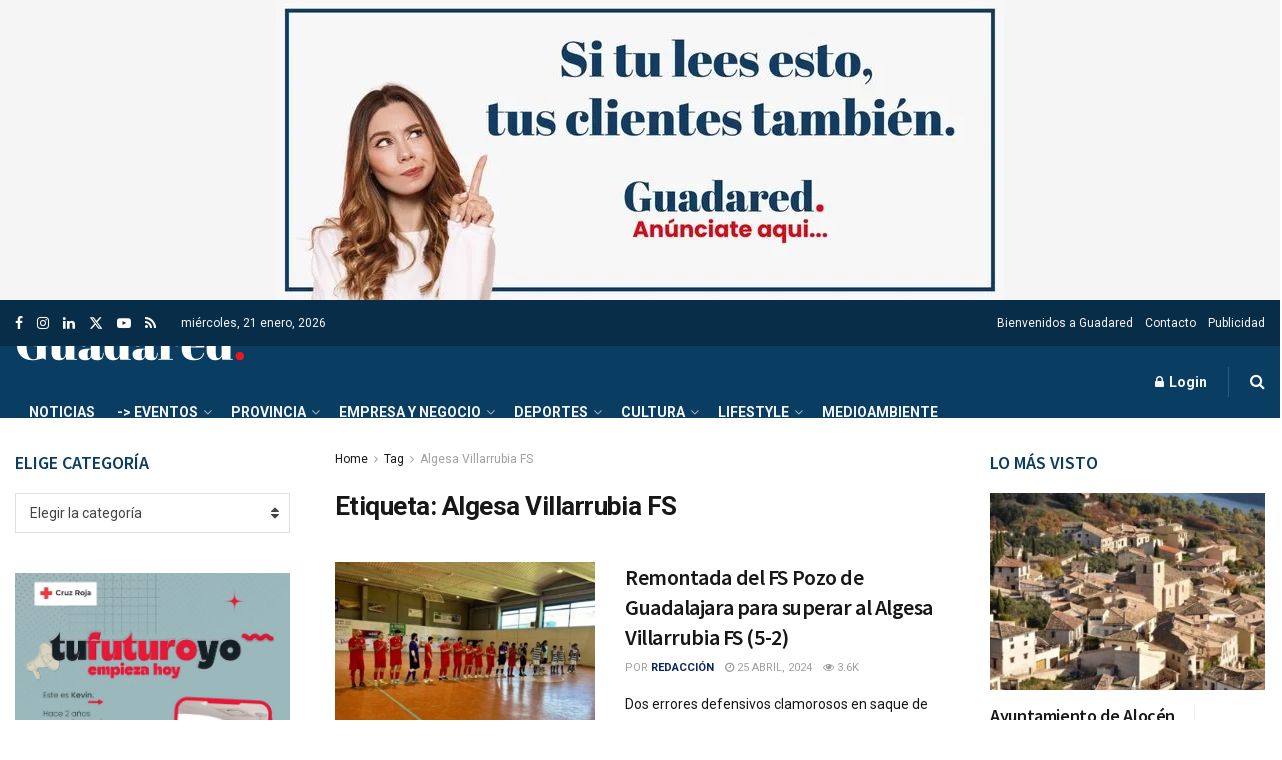

--- FILE ---
content_type: text/html; charset=UTF-8
request_url: https://guadared.com/tag/algesa-villarrubia-fs/
body_size: 33456
content:
<!doctype html>
<!--[if lt IE 7]> <html class="no-js lt-ie9 lt-ie8 lt-ie7" lang="es"> <![endif]-->
<!--[if IE 7]>    <html class="no-js lt-ie9 lt-ie8" lang="es"> <![endif]-->
<!--[if IE 8]>    <html class="no-js lt-ie9" lang="es"> <![endif]-->
<!--[if IE 9]>    <html class="no-js lt-ie10" lang="es"> <![endif]-->
<!--[if gt IE 8]><!--> <html class="no-js" lang="es"> <!--<![endif]-->
<head>
    
<meta name="generator" content="Joomla! - Open Source Content Management" />
<meta http-equiv="Content-Type" content="text/html; charset=UTF-8" />
    <meta name='viewport' content='width=device-width, initial-scale=1, user-scalable=yes' />
    <link rel="profile" href="http://gmpg.org/xfn/11" />
    <link rel="pingback" href="https://guadared.com/xmlrpc.php" />
    <script>!function(e,c){e[c]=e[c]+(e[c]&&" ")+"quform-js"}(document.documentElement,"className");</script><title>Algesa Villarrubia FS &#8211; Guadared</title>
<meta name='robots' content='max-image-preview:large' />
<meta property="og:type" content="website">
<meta property="og:title" content="Remontada del FS Pozo de Guadalajara para superar al Algesa Villarrubia FS (5-2)">
<meta property="og:site_name" content="Guadared">
<meta property="og:description" content="Dos errores defensivos clamorosos en saque de banda pusieron en ventaja a los visitantes, pero en cuanto Pozo volvió a">
<meta property="og:url" content="https://guadared.com/tag/algesa-villarrubia-fs">
<meta property="og:locale" content="es_ES">
<meta property="og:image" content="https://guadared.com/medios/2024/04/Autonomica_2024_04_21_FSPozodeGuadalajara_AlgesaVillarrubiaFS-.jpg">
<meta property="og:image:height" content="768">
<meta property="og:image:width" content="1023">
<meta name="twitter:card" content="summary">
<meta name="twitter:url" content="https://guadared.com/tag/algesa-villarrubia-fs">
<meta name="twitter:title" content="Remontada del FS Pozo de Guadalajara para superar al Algesa Villarrubia FS (5-2)">
<meta name="twitter:description" content="Dos errores defensivos clamorosos en saque de banda pusieron en ventaja a los visitantes, pero en cuanto Pozo volvió a">
<meta name="twitter:image" content="https://guadared.com/medios/2024/04/Autonomica_2024_04_21_FSPozodeGuadalajara_AlgesaVillarrubiaFS-.jpg">
<meta name="twitter:image:width" content="1023">
<meta name="twitter:image:height" content="768">
<meta name="twitter:site" content="https://twitter.com/Guadared_info">
			<script type="text/javascript">
			  var jnews_ajax_url = '/?ajax-request=jnews'
			</script>
			<script type="text/javascript">;window.jnews=window.jnews||{},window.jnews.library=window.jnews.library||{},window.jnews.library=function(){"use strict";var e=this;e.win=window,e.doc=document,e.noop=function(){},e.globalBody=e.doc.getElementsByTagName("body")[0],e.globalBody=e.globalBody?e.globalBody:e.doc,e.win.jnewsDataStorage=e.win.jnewsDataStorage||{_storage:new WeakMap,put:function(e,t,n){this._storage.has(e)||this._storage.set(e,new Map),this._storage.get(e).set(t,n)},get:function(e,t){return this._storage.get(e).get(t)},has:function(e,t){return this._storage.has(e)&&this._storage.get(e).has(t)},remove:function(e,t){var n=this._storage.get(e).delete(t);return 0===!this._storage.get(e).size&&this._storage.delete(e),n}},e.windowWidth=function(){return e.win.innerWidth||e.docEl.clientWidth||e.globalBody.clientWidth},e.windowHeight=function(){return e.win.innerHeight||e.docEl.clientHeight||e.globalBody.clientHeight},e.requestAnimationFrame=e.win.requestAnimationFrame||e.win.webkitRequestAnimationFrame||e.win.mozRequestAnimationFrame||e.win.msRequestAnimationFrame||window.oRequestAnimationFrame||function(e){return setTimeout(e,1e3/60)},e.cancelAnimationFrame=e.win.cancelAnimationFrame||e.win.webkitCancelAnimationFrame||e.win.webkitCancelRequestAnimationFrame||e.win.mozCancelAnimationFrame||e.win.msCancelRequestAnimationFrame||e.win.oCancelRequestAnimationFrame||function(e){clearTimeout(e)},e.classListSupport="classList"in document.createElement("_"),e.hasClass=e.classListSupport?function(e,t){return e.classList.contains(t)}:function(e,t){return e.className.indexOf(t)>=0},e.addClass=e.classListSupport?function(t,n){e.hasClass(t,n)||t.classList.add(n)}:function(t,n){e.hasClass(t,n)||(t.className+=" "+n)},e.removeClass=e.classListSupport?function(t,n){e.hasClass(t,n)&&t.classList.remove(n)}:function(t,n){e.hasClass(t,n)&&(t.className=t.className.replace(n,""))},e.objKeys=function(e){var t=[];for(var n in e)Object.prototype.hasOwnProperty.call(e,n)&&t.push(n);return t},e.isObjectSame=function(e,t){var n=!0;return JSON.stringify(e)!==JSON.stringify(t)&&(n=!1),n},e.extend=function(){for(var e,t,n,o=arguments[0]||{},i=1,a=arguments.length;i<a;i++)if(null!==(e=arguments[i]))for(t in e)o!==(n=e[t])&&void 0!==n&&(o[t]=n);return o},e.dataStorage=e.win.jnewsDataStorage,e.isVisible=function(e){return 0!==e.offsetWidth&&0!==e.offsetHeight||e.getBoundingClientRect().length},e.getHeight=function(e){return e.offsetHeight||e.clientHeight||e.getBoundingClientRect().height},e.getWidth=function(e){return e.offsetWidth||e.clientWidth||e.getBoundingClientRect().width},e.supportsPassive=!1;try{var t=Object.defineProperty({},"passive",{get:function(){e.supportsPassive=!0}});"createEvent"in e.doc?e.win.addEventListener("test",null,t):"fireEvent"in e.doc&&e.win.attachEvent("test",null)}catch(e){}e.passiveOption=!!e.supportsPassive&&{passive:!0},e.setStorage=function(e,t){e="jnews-"+e;var n={expired:Math.floor(((new Date).getTime()+432e5)/1e3)};t=Object.assign(n,t);localStorage.setItem(e,JSON.stringify(t))},e.getStorage=function(e){e="jnews-"+e;var t=localStorage.getItem(e);return null!==t&&0<t.length?JSON.parse(localStorage.getItem(e)):{}},e.expiredStorage=function(){var t,n="jnews-";for(var o in localStorage)o.indexOf(n)>-1&&"undefined"!==(t=e.getStorage(o.replace(n,""))).expired&&t.expired<Math.floor((new Date).getTime()/1e3)&&localStorage.removeItem(o)},e.addEvents=function(t,n,o){for(var i in n){var a=["touchstart","touchmove"].indexOf(i)>=0&&!o&&e.passiveOption;"createEvent"in e.doc?t.addEventListener(i,n[i],a):"fireEvent"in e.doc&&t.attachEvent("on"+i,n[i])}},e.removeEvents=function(t,n){for(var o in n)"createEvent"in e.doc?t.removeEventListener(o,n[o]):"fireEvent"in e.doc&&t.detachEvent("on"+o,n[o])},e.triggerEvents=function(t,n,o){var i;o=o||{detail:null};return"createEvent"in e.doc?(!(i=e.doc.createEvent("CustomEvent")||new CustomEvent(n)).initCustomEvent||i.initCustomEvent(n,!0,!1,o),void t.dispatchEvent(i)):"fireEvent"in e.doc?((i=e.doc.createEventObject()).eventType=n,void t.fireEvent("on"+i.eventType,i)):void 0},e.getParents=function(t,n){void 0===n&&(n=e.doc);for(var o=[],i=t.parentNode,a=!1;!a;)if(i){var r=i;r.querySelectorAll(n).length?a=!0:(o.push(r),i=r.parentNode)}else o=[],a=!0;return o},e.forEach=function(e,t,n){for(var o=0,i=e.length;o<i;o++)t.call(n,e[o],o)},e.getText=function(e){return e.innerText||e.textContent},e.setText=function(e,t){var n="object"==typeof t?t.innerText||t.textContent:t;e.innerText&&(e.innerText=n),e.textContent&&(e.textContent=n)},e.httpBuildQuery=function(t){return e.objKeys(t).reduce(function t(n){var o=arguments.length>1&&void 0!==arguments[1]?arguments[1]:null;return function(i,a){var r=n[a];a=encodeURIComponent(a);var s=o?"".concat(o,"[").concat(a,"]"):a;return null==r||"function"==typeof r?(i.push("".concat(s,"=")),i):["number","boolean","string"].includes(typeof r)?(i.push("".concat(s,"=").concat(encodeURIComponent(r))),i):(i.push(e.objKeys(r).reduce(t(r,s),[]).join("&")),i)}}(t),[]).join("&")},e.get=function(t,n,o,i){return o="function"==typeof o?o:e.noop,e.ajax("GET",t,n,o,i)},e.post=function(t,n,o,i){return o="function"==typeof o?o:e.noop,e.ajax("POST",t,n,o,i)},e.ajax=function(t,n,o,i,a){var r=new XMLHttpRequest,s=n,c=e.httpBuildQuery(o);if(t=-1!=["GET","POST"].indexOf(t)?t:"GET",r.open(t,s+("GET"==t?"?"+c:""),!0),"POST"==t&&r.setRequestHeader("Content-type","application/x-www-form-urlencoded"),r.setRequestHeader("X-Requested-With","XMLHttpRequest"),r.onreadystatechange=function(){4===r.readyState&&200<=r.status&&300>r.status&&"function"==typeof i&&i.call(void 0,r.response)},void 0!==a&&!a){return{xhr:r,send:function(){r.send("POST"==t?c:null)}}}return r.send("POST"==t?c:null),{xhr:r}},e.scrollTo=function(t,n,o){function i(e,t,n){this.start=this.position(),this.change=e-this.start,this.currentTime=0,this.increment=20,this.duration=void 0===n?500:n,this.callback=t,this.finish=!1,this.animateScroll()}return Math.easeInOutQuad=function(e,t,n,o){return(e/=o/2)<1?n/2*e*e+t:-n/2*(--e*(e-2)-1)+t},i.prototype.stop=function(){this.finish=!0},i.prototype.move=function(t){e.doc.documentElement.scrollTop=t,e.globalBody.parentNode.scrollTop=t,e.globalBody.scrollTop=t},i.prototype.position=function(){return e.doc.documentElement.scrollTop||e.globalBody.parentNode.scrollTop||e.globalBody.scrollTop},i.prototype.animateScroll=function(){this.currentTime+=this.increment;var t=Math.easeInOutQuad(this.currentTime,this.start,this.change,this.duration);this.move(t),this.currentTime<this.duration&&!this.finish?e.requestAnimationFrame.call(e.win,this.animateScroll.bind(this)):this.callback&&"function"==typeof this.callback&&this.callback()},new i(t,n,o)},e.unwrap=function(t){var n,o=t;e.forEach(t,(function(e,t){n?n+=e:n=e})),o.replaceWith(n)},e.performance={start:function(e){performance.mark(e+"Start")},stop:function(e){performance.mark(e+"End"),performance.measure(e,e+"Start",e+"End")}},e.fps=function(){var t=0,n=0,o=0;!function(){var i=t=0,a=0,r=0,s=document.getElementById("fpsTable"),c=function(t){void 0===document.getElementsByTagName("body")[0]?e.requestAnimationFrame.call(e.win,(function(){c(t)})):document.getElementsByTagName("body")[0].appendChild(t)};null===s&&((s=document.createElement("div")).style.position="fixed",s.style.top="120px",s.style.left="10px",s.style.width="100px",s.style.height="20px",s.style.border="1px solid black",s.style.fontSize="11px",s.style.zIndex="100000",s.style.backgroundColor="white",s.id="fpsTable",c(s));var l=function(){o++,n=Date.now(),(a=(o/(r=(n-t)/1e3)).toPrecision(2))!=i&&(i=a,s.innerHTML=i+"fps"),1<r&&(t=n,o=0),e.requestAnimationFrame.call(e.win,l)};l()}()},e.instr=function(e,t){for(var n=0;n<t.length;n++)if(-1!==e.toLowerCase().indexOf(t[n].toLowerCase()))return!0},e.winLoad=function(t,n){function o(o){if("complete"===e.doc.readyState||"interactive"===e.doc.readyState)return!o||n?setTimeout(t,n||1):t(o),1}o()||e.addEvents(e.win,{load:o})},e.docReady=function(t,n){function o(o){if("complete"===e.doc.readyState||"interactive"===e.doc.readyState)return!o||n?setTimeout(t,n||1):t(o),1}o()||e.addEvents(e.doc,{DOMContentLoaded:o})},e.fireOnce=function(){e.docReady((function(){e.assets=e.assets||[],e.assets.length&&(e.boot(),e.load_assets())}),50)},e.boot=function(){e.length&&e.doc.querySelectorAll("style[media]").forEach((function(e){"not all"==e.getAttribute("media")&&e.removeAttribute("media")}))},e.create_js=function(t,n){var o=e.doc.createElement("script");switch(o.setAttribute("src",t),n){case"defer":o.setAttribute("defer",!0);break;case"async":o.setAttribute("async",!0);break;case"deferasync":o.setAttribute("defer",!0),o.setAttribute("async",!0)}e.globalBody.appendChild(o)},e.load_assets=function(){"object"==typeof e.assets&&e.forEach(e.assets.slice(0),(function(t,n){var o="";t.defer&&(o+="defer"),t.async&&(o+="async"),e.create_js(t.url,o);var i=e.assets.indexOf(t);i>-1&&e.assets.splice(i,1)})),e.assets=jnewsoption.au_scripts=window.jnewsads=[]},e.setCookie=function(e,t,n){var o="";if(n){var i=new Date;i.setTime(i.getTime()+24*n*60*60*1e3),o="; expires="+i.toUTCString()}document.cookie=e+"="+(t||"")+o+"; path=/"},e.getCookie=function(e){for(var t=e+"=",n=document.cookie.split(";"),o=0;o<n.length;o++){for(var i=n[o];" "==i.charAt(0);)i=i.substring(1,i.length);if(0==i.indexOf(t))return i.substring(t.length,i.length)}return null},e.eraseCookie=function(e){document.cookie=e+"=; Path=/; Expires=Thu, 01 Jan 1970 00:00:01 GMT;"},e.docReady((function(){e.globalBody=e.globalBody==e.doc?e.doc.getElementsByTagName("body")[0]:e.globalBody,e.globalBody=e.globalBody?e.globalBody:e.doc})),e.winLoad((function(){e.winLoad((function(){var t=!1;if(void 0!==window.jnewsadmin)if(void 0!==window.file_version_checker){var n=e.objKeys(window.file_version_checker);n.length?n.forEach((function(e){t||"10.0.4"===window.file_version_checker[e]||(t=!0)})):t=!0}else t=!0;t&&(window.jnewsHelper.getMessage(),window.jnewsHelper.getNotice())}),2500)}))},window.jnews.library=new window.jnews.library;</script><link rel='dns-prefetch' href='//www.googletagmanager.com' />
<link rel='dns-prefetch' href='//fonts.googleapis.com' />
<link rel='preconnect' href='https://fonts.gstatic.com' />
<link rel="alternate" type="application/rss+xml" title="Guadared &raquo; Feed" href="https://guadared.com/feed/" />
<link rel="alternate" type="application/rss+xml" title="Guadared &raquo; Feed de los comentarios" href="https://guadared.com/comments/feed/" />
<link rel="alternate" type="text/calendar" title="Guadared &raquo; iCal Feed" href="https://guadared.com/eventos/?ical=1" />
<link rel="alternate" type="application/rss+xml" title="Guadared &raquo; Etiqueta Algesa Villarrubia FS del feed" href="https://guadared.com/tag/algesa-villarrubia-fs/feed/" />
<style id='wp-img-auto-sizes-contain-inline-css' type='text/css'>
img:is([sizes=auto i],[sizes^="auto," i]){contain-intrinsic-size:3000px 1500px}
/*# sourceURL=wp-img-auto-sizes-contain-inline-css */
</style>
<style id='wp-emoji-styles-inline-css' type='text/css'>

	img.wp-smiley, img.emoji {
		display: inline !important;
		border: none !important;
		box-shadow: none !important;
		height: 1em !important;
		width: 1em !important;
		margin: 0 0.07em !important;
		vertical-align: -0.1em !important;
		background: none !important;
		padding: 0 !important;
	}
/*# sourceURL=wp-emoji-styles-inline-css */
</style>
<link rel='stylesheet' id='wp-block-library-css' href='https://guadared.com/wp-includes/css/dist/block-library/style.min.css?ver=6.9' type='text/css' media='all' />
<style id='classic-theme-styles-inline-css' type='text/css'>
/*! This file is auto-generated */
.wp-block-button__link{color:#fff;background-color:#32373c;border-radius:9999px;box-shadow:none;text-decoration:none;padding:calc(.667em + 2px) calc(1.333em + 2px);font-size:1.125em}.wp-block-file__button{background:#32373c;color:#fff;text-decoration:none}
/*# sourceURL=/wp-includes/css/classic-themes.min.css */
</style>
<link rel='stylesheet' id='jnews-faq-css' href='https://guadared.com/modules/module3_guadared/assets/css/faq.css?ver=12.0.3' type='text/css' media='all' />
<style id='global-styles-inline-css' type='text/css'>
:root{--wp--preset--aspect-ratio--square: 1;--wp--preset--aspect-ratio--4-3: 4/3;--wp--preset--aspect-ratio--3-4: 3/4;--wp--preset--aspect-ratio--3-2: 3/2;--wp--preset--aspect-ratio--2-3: 2/3;--wp--preset--aspect-ratio--16-9: 16/9;--wp--preset--aspect-ratio--9-16: 9/16;--wp--preset--color--black: #000000;--wp--preset--color--cyan-bluish-gray: #abb8c3;--wp--preset--color--white: #ffffff;--wp--preset--color--pale-pink: #f78da7;--wp--preset--color--vivid-red: #cf2e2e;--wp--preset--color--luminous-vivid-orange: #ff6900;--wp--preset--color--luminous-vivid-amber: #fcb900;--wp--preset--color--light-green-cyan: #7bdcb5;--wp--preset--color--vivid-green-cyan: #00d084;--wp--preset--color--pale-cyan-blue: #8ed1fc;--wp--preset--color--vivid-cyan-blue: #0693e3;--wp--preset--color--vivid-purple: #9b51e0;--wp--preset--gradient--vivid-cyan-blue-to-vivid-purple: linear-gradient(135deg,rgb(6,147,227) 0%,rgb(155,81,224) 100%);--wp--preset--gradient--light-green-cyan-to-vivid-green-cyan: linear-gradient(135deg,rgb(122,220,180) 0%,rgb(0,208,130) 100%);--wp--preset--gradient--luminous-vivid-amber-to-luminous-vivid-orange: linear-gradient(135deg,rgb(252,185,0) 0%,rgb(255,105,0) 100%);--wp--preset--gradient--luminous-vivid-orange-to-vivid-red: linear-gradient(135deg,rgb(255,105,0) 0%,rgb(207,46,46) 100%);--wp--preset--gradient--very-light-gray-to-cyan-bluish-gray: linear-gradient(135deg,rgb(238,238,238) 0%,rgb(169,184,195) 100%);--wp--preset--gradient--cool-to-warm-spectrum: linear-gradient(135deg,rgb(74,234,220) 0%,rgb(151,120,209) 20%,rgb(207,42,186) 40%,rgb(238,44,130) 60%,rgb(251,105,98) 80%,rgb(254,248,76) 100%);--wp--preset--gradient--blush-light-purple: linear-gradient(135deg,rgb(255,206,236) 0%,rgb(152,150,240) 100%);--wp--preset--gradient--blush-bordeaux: linear-gradient(135deg,rgb(254,205,165) 0%,rgb(254,45,45) 50%,rgb(107,0,62) 100%);--wp--preset--gradient--luminous-dusk: linear-gradient(135deg,rgb(255,203,112) 0%,rgb(199,81,192) 50%,rgb(65,88,208) 100%);--wp--preset--gradient--pale-ocean: linear-gradient(135deg,rgb(255,245,203) 0%,rgb(182,227,212) 50%,rgb(51,167,181) 100%);--wp--preset--gradient--electric-grass: linear-gradient(135deg,rgb(202,248,128) 0%,rgb(113,206,126) 100%);--wp--preset--gradient--midnight: linear-gradient(135deg,rgb(2,3,129) 0%,rgb(40,116,252) 100%);--wp--preset--font-size--small: 13px;--wp--preset--font-size--medium: 20px;--wp--preset--font-size--large: 36px;--wp--preset--font-size--x-large: 42px;--wp--preset--spacing--20: 0.44rem;--wp--preset--spacing--30: 0.67rem;--wp--preset--spacing--40: 1rem;--wp--preset--spacing--50: 1.5rem;--wp--preset--spacing--60: 2.25rem;--wp--preset--spacing--70: 3.38rem;--wp--preset--spacing--80: 5.06rem;--wp--preset--shadow--natural: 6px 6px 9px rgba(0, 0, 0, 0.2);--wp--preset--shadow--deep: 12px 12px 50px rgba(0, 0, 0, 0.4);--wp--preset--shadow--sharp: 6px 6px 0px rgba(0, 0, 0, 0.2);--wp--preset--shadow--outlined: 6px 6px 0px -3px rgb(255, 255, 255), 6px 6px rgb(0, 0, 0);--wp--preset--shadow--crisp: 6px 6px 0px rgb(0, 0, 0);}:where(.is-layout-flex){gap: 0.5em;}:where(.is-layout-grid){gap: 0.5em;}body .is-layout-flex{display: flex;}.is-layout-flex{flex-wrap: wrap;align-items: center;}.is-layout-flex > :is(*, div){margin: 0;}body .is-layout-grid{display: grid;}.is-layout-grid > :is(*, div){margin: 0;}:where(.wp-block-columns.is-layout-flex){gap: 2em;}:where(.wp-block-columns.is-layout-grid){gap: 2em;}:where(.wp-block-post-template.is-layout-flex){gap: 1.25em;}:where(.wp-block-post-template.is-layout-grid){gap: 1.25em;}.has-black-color{color: var(--wp--preset--color--black) !important;}.has-cyan-bluish-gray-color{color: var(--wp--preset--color--cyan-bluish-gray) !important;}.has-white-color{color: var(--wp--preset--color--white) !important;}.has-pale-pink-color{color: var(--wp--preset--color--pale-pink) !important;}.has-vivid-red-color{color: var(--wp--preset--color--vivid-red) !important;}.has-luminous-vivid-orange-color{color: var(--wp--preset--color--luminous-vivid-orange) !important;}.has-luminous-vivid-amber-color{color: var(--wp--preset--color--luminous-vivid-amber) !important;}.has-light-green-cyan-color{color: var(--wp--preset--color--light-green-cyan) !important;}.has-vivid-green-cyan-color{color: var(--wp--preset--color--vivid-green-cyan) !important;}.has-pale-cyan-blue-color{color: var(--wp--preset--color--pale-cyan-blue) !important;}.has-vivid-cyan-blue-color{color: var(--wp--preset--color--vivid-cyan-blue) !important;}.has-vivid-purple-color{color: var(--wp--preset--color--vivid-purple) !important;}.has-black-background-color{background-color: var(--wp--preset--color--black) !important;}.has-cyan-bluish-gray-background-color{background-color: var(--wp--preset--color--cyan-bluish-gray) !important;}.has-white-background-color{background-color: var(--wp--preset--color--white) !important;}.has-pale-pink-background-color{background-color: var(--wp--preset--color--pale-pink) !important;}.has-vivid-red-background-color{background-color: var(--wp--preset--color--vivid-red) !important;}.has-luminous-vivid-orange-background-color{background-color: var(--wp--preset--color--luminous-vivid-orange) !important;}.has-luminous-vivid-amber-background-color{background-color: var(--wp--preset--color--luminous-vivid-amber) !important;}.has-light-green-cyan-background-color{background-color: var(--wp--preset--color--light-green-cyan) !important;}.has-vivid-green-cyan-background-color{background-color: var(--wp--preset--color--vivid-green-cyan) !important;}.has-pale-cyan-blue-background-color{background-color: var(--wp--preset--color--pale-cyan-blue) !important;}.has-vivid-cyan-blue-background-color{background-color: var(--wp--preset--color--vivid-cyan-blue) !important;}.has-vivid-purple-background-color{background-color: var(--wp--preset--color--vivid-purple) !important;}.has-black-border-color{border-color: var(--wp--preset--color--black) !important;}.has-cyan-bluish-gray-border-color{border-color: var(--wp--preset--color--cyan-bluish-gray) !important;}.has-white-border-color{border-color: var(--wp--preset--color--white) !important;}.has-pale-pink-border-color{border-color: var(--wp--preset--color--pale-pink) !important;}.has-vivid-red-border-color{border-color: var(--wp--preset--color--vivid-red) !important;}.has-luminous-vivid-orange-border-color{border-color: var(--wp--preset--color--luminous-vivid-orange) !important;}.has-luminous-vivid-amber-border-color{border-color: var(--wp--preset--color--luminous-vivid-amber) !important;}.has-light-green-cyan-border-color{border-color: var(--wp--preset--color--light-green-cyan) !important;}.has-vivid-green-cyan-border-color{border-color: var(--wp--preset--color--vivid-green-cyan) !important;}.has-pale-cyan-blue-border-color{border-color: var(--wp--preset--color--pale-cyan-blue) !important;}.has-vivid-cyan-blue-border-color{border-color: var(--wp--preset--color--vivid-cyan-blue) !important;}.has-vivid-purple-border-color{border-color: var(--wp--preset--color--vivid-purple) !important;}.has-vivid-cyan-blue-to-vivid-purple-gradient-background{background: var(--wp--preset--gradient--vivid-cyan-blue-to-vivid-purple) !important;}.has-light-green-cyan-to-vivid-green-cyan-gradient-background{background: var(--wp--preset--gradient--light-green-cyan-to-vivid-green-cyan) !important;}.has-luminous-vivid-amber-to-luminous-vivid-orange-gradient-background{background: var(--wp--preset--gradient--luminous-vivid-amber-to-luminous-vivid-orange) !important;}.has-luminous-vivid-orange-to-vivid-red-gradient-background{background: var(--wp--preset--gradient--luminous-vivid-orange-to-vivid-red) !important;}.has-very-light-gray-to-cyan-bluish-gray-gradient-background{background: var(--wp--preset--gradient--very-light-gray-to-cyan-bluish-gray) !important;}.has-cool-to-warm-spectrum-gradient-background{background: var(--wp--preset--gradient--cool-to-warm-spectrum) !important;}.has-blush-light-purple-gradient-background{background: var(--wp--preset--gradient--blush-light-purple) !important;}.has-blush-bordeaux-gradient-background{background: var(--wp--preset--gradient--blush-bordeaux) !important;}.has-luminous-dusk-gradient-background{background: var(--wp--preset--gradient--luminous-dusk) !important;}.has-pale-ocean-gradient-background{background: var(--wp--preset--gradient--pale-ocean) !important;}.has-electric-grass-gradient-background{background: var(--wp--preset--gradient--electric-grass) !important;}.has-midnight-gradient-background{background: var(--wp--preset--gradient--midnight) !important;}.has-small-font-size{font-size: var(--wp--preset--font-size--small) !important;}.has-medium-font-size{font-size: var(--wp--preset--font-size--medium) !important;}.has-large-font-size{font-size: var(--wp--preset--font-size--large) !important;}.has-x-large-font-size{font-size: var(--wp--preset--font-size--x-large) !important;}
:where(.wp-block-post-template.is-layout-flex){gap: 1.25em;}:where(.wp-block-post-template.is-layout-grid){gap: 1.25em;}
:where(.wp-block-term-template.is-layout-flex){gap: 1.25em;}:where(.wp-block-term-template.is-layout-grid){gap: 1.25em;}
:where(.wp-block-columns.is-layout-flex){gap: 2em;}:where(.wp-block-columns.is-layout-grid){gap: 2em;}
:root :where(.wp-block-pullquote){font-size: 1.5em;line-height: 1.6;}
/*# sourceURL=global-styles-inline-css */
</style>
<link rel='stylesheet' id='gn-frontend-gnfollow-style-css' href='https://guadared.com/modules/module1_guadared/assets/css/gn-frontend-gnfollow.min.css?ver=1.5.24' type='text/css' media='all' />
<link rel='stylesheet' id='tribe-events-v2-single-skeleton-css' href='https://guadared.com/apps/the-events-calendar/build/css/tribe-events-single-skeleton.css?ver=6.15.11' type='text/css' media='all' />
<link rel='stylesheet' id='tribe-events-v2-single-skeleton-full-css' href='https://guadared.com/apps/the-events-calendar/build/css/tribe-events-single-full.css?ver=6.15.11' type='text/css' media='all' />
<link rel='stylesheet' id='tec-events-elementor-widgets-base-styles-css' href='https://guadared.com/apps/the-events-calendar/build/css/integrations/plugins/elementor/widgets/widget-base.css?ver=6.15.11' type='text/css' media='all' />
<link rel='stylesheet' id='quform-css' href='https://guadared.com/apps/quform/cache/quform.css?ver=1765357269' type='text/css' media='all' />
<link rel='stylesheet' id='js_composer_front-css' href='https://guadared.com/apps/js_composer/assets/css/js_composer.min.css?ver=8.7.2' type='text/css' media='all' />
<link rel='stylesheet' id='elementor-frontend-css' href='https://guadared.com/apps/elementor/assets/css/frontend.min.css?ver=3.33.4' type='text/css' media='all' />
<link rel='stylesheet' id='jeg_customizer_font-css' href='//fonts.googleapis.com/css?family=Roboto%3Aregular%2C700%7CSource+Sans+Pro%3A600%2Cregular%2C600&#038;display=swap&#038;ver=1.3.2' type='text/css' media='all' />
<link rel='stylesheet' id='jnews-push-notification-css' href='https://guadared.com/modules/module7_guadared/assets/css/plugin.css?ver=12.0.0' type='text/css' media='all' />
<link rel='stylesheet' id='mediaelement-css' href='https://guadared.com/wp-includes/js/mediaelement/mediaelementplayer-legacy.min.css?ver=4.2.17' type='text/css' media='all' />
<link rel='stylesheet' id='wp-mediaelement-css' href='https://guadared.com/wp-includes/js/mediaelement/wp-mediaelement.min.css?ver=6.9' type='text/css' media='all' />
<link rel='stylesheet' id='font-awesome-css' href='https://guadared.com/apps/elementor/assets/lib/font-awesome/css/font-awesome.min.css?ver=4.7.0' type='text/css' media='all' />
<link rel='stylesheet' id='jnews-icon-css' href='https://guadared.com/noticias-guadared/assets/fonts/jegicon/jegicon.css?ver=12.0.3' type='text/css' media='all' />
<link rel='stylesheet' id='jscrollpane-css' href='https://guadared.com/noticias-guadared/assets/css/jquery.jscrollpane.css?ver=12.0.3' type='text/css' media='all' />
<link rel='stylesheet' id='oknav-css' href='https://guadared.com/noticias-guadared/assets/css/okayNav.css?ver=12.0.3' type='text/css' media='all' />
<link rel='stylesheet' id='magnific-popup-css' href='https://guadared.com/noticias-guadared/assets/css/magnific-popup.css?ver=12.0.3' type='text/css' media='all' />
<link rel='stylesheet' id='chosen-css' href='https://guadared.com/noticias-guadared/assets/css/chosen/chosen.css?ver=12.0.3' type='text/css' media='all' />
<link rel='stylesheet' id='jnews-main-css' href='https://guadared.com/noticias-guadared/assets/css/main.css?ver=12.0.3' type='text/css' media='all' />
<link rel='stylesheet' id='jnews-pages-css' href='https://guadared.com/noticias-guadared/assets/css/pages.css?ver=12.0.3' type='text/css' media='all' />
<link rel='stylesheet' id='jnews-single-css' href='https://guadared.com/noticias-guadared/assets/css/single.css?ver=12.0.3' type='text/css' media='all' />
<link rel='stylesheet' id='jnews-responsive-css' href='https://guadared.com/noticias-guadared/assets/css/responsive.css?ver=12.0.3' type='text/css' media='all' />
<link rel='stylesheet' id='jnews-pb-temp-css' href='https://guadared.com/noticias-guadared/assets/css/pb-temp.css?ver=12.0.3' type='text/css' media='all' />
<link rel='stylesheet' id='jnews-js-composer-css' href='https://guadared.com/noticias-guadared/assets/css/js-composer-frontend.css?ver=12.0.3' type='text/css' media='all' />
<link rel='stylesheet' id='jnews-elementor-css' href='https://guadared.com/noticias-guadared/assets/css/elementor-frontend.css?ver=12.0.3' type='text/css' media='all' />
<link rel='stylesheet' id='jnews-style-css' href='https://guadared.com/noticias-guadared/skin.css?ver=12.0.3' type='text/css' media='all' />
<link rel='stylesheet' id='jnews-darkmode-css' href='https://guadared.com/noticias-guadared/assets/css/darkmode.css?ver=12.0.3' type='text/css' media='all' />
<link rel='stylesheet' id='jnews-review-css' href='https://guadared.com/modules/module8_guadared/assets/css/plugin.css?ver=12.0.0' type='text/css' media='all' />
<link rel='stylesheet' id='jnews-social-login-style-css' href='https://guadared.com/modules/module9_guadared/assets/css/plugin.css?ver=12.0.0' type='text/css' media='all' />
<link rel='stylesheet' id='jnews-weather-style-css' href='https://guadared.com/modules/module14_guadared/assets/css/plugin.css?ver=12.0.0' type='text/css' media='all' />
<script type="text/javascript" src="https://guadared.com/wp-includes/js/jquery/jquery.min.js?ver=3.7.1" id="jquery-core-js"></script>
<script type="text/javascript" src="https://guadared.com/wp-includes/js/jquery/jquery-migrate.min.js?ver=3.4.1" id="jquery-migrate-js"></script>
<script type="text/javascript" src="https://www.googletagmanager.com/gtag/js?id=G-REW7GRGWF0" id="jnews-google-tag-manager-js" defer></script>
<script type="text/javascript" id="jnews-google-tag-manager-js-after">
/* <![CDATA[ */
				window.addEventListener('DOMContentLoaded', function() {
					(function() {
						window.dataLayer = window.dataLayer || [];
						function gtag(){dataLayer.push(arguments);}
						gtag('js', new Date());
						gtag('config', 'G-REW7GRGWF0');
					})();
				});
				
//# sourceURL=jnews-google-tag-manager-js-after
/* ]]> */
</script>

<!-- Fragmento de código de la etiqueta de Google (gtag.js) añadida por Site Kit -->
<!-- Fragmento de código de Google Analytics añadido por Site Kit -->
<script type="text/javascript" src="https://www.googletagmanager.com/gtag/js?id=GT-5NT6S8R" id="google_gtagjs-js" async></script>
<script type="text/javascript" id="google_gtagjs-js-after">
/* <![CDATA[ */
window.dataLayer = window.dataLayer || [];function gtag(){dataLayer.push(arguments);}
gtag("set","linker",{"domains":["guadared.com"]});
gtag("js", new Date());
gtag("set", "developer_id.dZTNiMT", true);
gtag("config", "GT-5NT6S8R");
//# sourceURL=google_gtagjs-js-after
/* ]]> */
</script>
<script></script><link rel="https://api.w.org/" href="https://guadared.com/wp-json/" /><link rel="alternate" title="JSON" type="application/json" href="https://guadared.com/wp-json/wp/v2/tags/8923" /><link rel="EditURI" type="application/rsd+xml" title="RSD" href="https://guadared.com/xmlrpc.php?rsd" />
<meta name="tec-api-version" content="v1"><meta name="tec-api-origin" content="https://guadared.com"><link rel="alternate" href="https://guadared.com/wp-json/tribe/events/v1/events/?tags=algesa-villarrubia-fs" />
			<style>
				.e-con.e-parent:nth-of-type(n+4):not(.e-lazyloaded):not(.e-no-lazyload),
				.e-con.e-parent:nth-of-type(n+4):not(.e-lazyloaded):not(.e-no-lazyload) * {
					background-image: none !important;
				}
				@media screen and (max-height: 1024px) {
					.e-con.e-parent:nth-of-type(n+3):not(.e-lazyloaded):not(.e-no-lazyload),
					.e-con.e-parent:nth-of-type(n+3):not(.e-lazyloaded):not(.e-no-lazyload) * {
						background-image: none !important;
					}
				}
				@media screen and (max-height: 640px) {
					.e-con.e-parent:nth-of-type(n+2):not(.e-lazyloaded):not(.e-no-lazyload),
					.e-con.e-parent:nth-of-type(n+2):not(.e-lazyloaded):not(.e-no-lazyload) * {
						background-image: none !important;
					}
				}
			</style>
			

<script type='application/ld+json'>{"@context":"http:\/\/schema.org","@type":"Organization","@id":"https:\/\/guadared.com\/#organization","url":"https:\/\/guadared.com\/","name":"Guadared","logo":{"@type":"ImageObject","url":"https:\/\/guadared.com\/medios\/2023\/02\/logo-cuadrado-guadared-.png"},"sameAs":["https:\/\/www.facebook.com\/guadared","https:\/\/www.instagram.com\/guadared\/","https:\/\/www.linkedin.com\/company\/guadared","https:\/\/twitter.com\/Guadared_info","https:\/\/www.youtube.com\/@guadared","#"]}</script>
<script type='application/ld+json'>{"@context":"http:\/\/schema.org","@type":"WebSite","@id":"https:\/\/guadared.com\/#website","url":"https:\/\/guadared.com\/","name":"Guadared","potentialAction":{"@type":"SearchAction","target":"https:\/\/guadared.com\/?s={search_term_string}","query-input":"required name=search_term_string"}}</script>
<link rel="icon" href="https://guadared.com/medios/2023/02/favicon-guadared-75x75.png" sizes="32x32" />
<link rel="icon" href="https://guadared.com/medios/2023/02/favicon-guadared-350x350.png" sizes="192x192" />
<link rel="apple-touch-icon" href="https://guadared.com/medios/2023/02/favicon-guadared-350x350.png" />
<meta name="msapplication-TileImage" content="https://guadared.com/medios/2023/02/favicon-guadared-350x350.png" />
<script>

  (self.SWG_BASIC = self.SWG_BASIC || []).push( basicSubscriptions => {
    basicSubscriptions.init({
      type: "NewsArticle",
      isPartOfType: ["Product"],
      isPartOfProductId: "CAow_sLJCw:openaccess",
      clientOptions: { theme: "light", lang: "es" },
    });
  });

</script><script>function setREVStartSize(e){
			//window.requestAnimationFrame(function() {
				window.RSIW = window.RSIW===undefined ? window.innerWidth : window.RSIW;
				window.RSIH = window.RSIH===undefined ? window.innerHeight : window.RSIH;
				try {
					var pw = document.getElementById(e.c).parentNode.offsetWidth,
						newh;
					pw = pw===0 || isNaN(pw) || (e.l=="fullwidth" || e.layout=="fullwidth") ? window.RSIW : pw;
					e.tabw = e.tabw===undefined ? 0 : parseInt(e.tabw);
					e.thumbw = e.thumbw===undefined ? 0 : parseInt(e.thumbw);
					e.tabh = e.tabh===undefined ? 0 : parseInt(e.tabh);
					e.thumbh = e.thumbh===undefined ? 0 : parseInt(e.thumbh);
					e.tabhide = e.tabhide===undefined ? 0 : parseInt(e.tabhide);
					e.thumbhide = e.thumbhide===undefined ? 0 : parseInt(e.thumbhide);
					e.mh = e.mh===undefined || e.mh=="" || e.mh==="auto" ? 0 : parseInt(e.mh,0);
					if(e.layout==="fullscreen" || e.l==="fullscreen")
						newh = Math.max(e.mh,window.RSIH);
					else{
						e.gw = Array.isArray(e.gw) ? e.gw : [e.gw];
						for (var i in e.rl) if (e.gw[i]===undefined || e.gw[i]===0) e.gw[i] = e.gw[i-1];
						e.gh = e.el===undefined || e.el==="" || (Array.isArray(e.el) && e.el.length==0)? e.gh : e.el;
						e.gh = Array.isArray(e.gh) ? e.gh : [e.gh];
						for (var i in e.rl) if (e.gh[i]===undefined || e.gh[i]===0) e.gh[i] = e.gh[i-1];
											
						var nl = new Array(e.rl.length),
							ix = 0,
							sl;
						e.tabw = e.tabhide>=pw ? 0 : e.tabw;
						e.thumbw = e.thumbhide>=pw ? 0 : e.thumbw;
						e.tabh = e.tabhide>=pw ? 0 : e.tabh;
						e.thumbh = e.thumbhide>=pw ? 0 : e.thumbh;
						for (var i in e.rl) nl[i] = e.rl[i]<window.RSIW ? 0 : e.rl[i];
						sl = nl[0];
						for (var i in nl) if (sl>nl[i] && nl[i]>0) { sl = nl[i]; ix=i;}
						var m = pw>(e.gw[ix]+e.tabw+e.thumbw) ? 1 : (pw-(e.tabw+e.thumbw)) / (e.gw[ix]);
						newh =  (e.gh[ix] * m) + (e.tabh + e.thumbh);
					}
					var el = document.getElementById(e.c);
					if (el!==null && el) el.style.height = newh+"px";
					el = document.getElementById(e.c+"_wrapper");
					if (el!==null && el) {
						el.style.height = newh+"px";
						el.style.display = "block";
					}
				} catch(e){
					console.log("Failure at Presize of Slider:" + e)
				}
			//});
		  };</script>
<noscript><style> .wpb_animate_when_almost_visible { opacity: 1; }</style></noscript></head>

<!-- URL Normalizer (by JoomlaWorks) -->
<!-- URL Normalizer (by JoomlaWorks) --><body class="archive tag tag-algesa-villarrubia-fs tag-8923 wp-embed-responsive wp-theme-jnews tribe-no-js jeg_toggle_light jnews jsc_normal wpb-js-composer js-comp-ver-8.7.2 vc_responsive elementor-default elementor-kit-1490">

    
    
    <div class="jeg_ad jeg_ad_top jnews_header_top_ads">
        <div class='ads-wrapper  '><a href='https://guadared.com/publicidad-en-guadared-en-guadalajara-y-corredor-del-henares/' aria-label="Visit advertisement link" target="_blank" rel="nofollow noopener" class='adlink ads_image '>
                                    <img fetchpriority="high" width="728" height="300" src='[data-uri]' class='lazyload' data-src='https://guadared.com/medios/2025/12/anuncio-en-guadalajara.jpg' alt='' data-pin-no-hover="true">
                                </a><a href='https://guadared.com/publicidad-en-guadared-en-guadalajara-y-corredor-del-henares/' aria-label="Visit advertisement link" target="_blank" rel="nofollow noopener" class='adlink ads_image_tablet '>
                                    <img fetchpriority="high" width="728" height="300" src='[data-uri]' class='lazyload' data-src='https://guadared.com/medios/2025/12/anuncio-en-guadalajara.jpg' alt='' data-pin-no-hover="true">
                                </a><a href='https://guadared.com/publicidad-en-guadared-en-guadalajara-y-corredor-del-henares/' aria-label="Visit advertisement link" target="_blank" rel="nofollow noopener" class='adlink ads_image_phone '>
                                    <img fetchpriority="high" width="728" height="300" src='[data-uri]' class='lazyload' data-src='https://guadared.com/medios/2025/12/anuncio-en-guadalajara.jpg' alt='' data-pin-no-hover="true">
                                </a></div>    </div>

    <!-- The Main Wrapper
    ============================================= -->
    <div class="jeg_viewport">

        
        <div class="jeg_header_wrapper">
            <div class="jeg_header_instagram_wrapper">
    </div>

<!-- HEADER -->
<div class="jeg_header normal">
    <div class="jeg_topbar jeg_container jeg_navbar_wrapper dark">
    <div class="container">
        <div class="jeg_nav_row">
            
                <div class="jeg_nav_col jeg_nav_left  jeg_nav_grow">
                    <div class="item_wrap jeg_nav_alignleft">
                        			<div
				class="jeg_nav_item socials_widget jeg_social_icon_block nobg">
				<a href="https://www.facebook.com/guadared" target='_blank' rel='external noopener nofollow'  aria-label="Find us on Facebook" class="jeg_facebook"><i class="fa fa-facebook"></i> </a><a href="https://www.instagram.com/guadared/" target='_blank' rel='external noopener nofollow'  aria-label="Find us on Instagram" class="jeg_instagram"><i class="fa fa-instagram"></i> </a><a href="https://www.linkedin.com/company/guadared" target='_blank' rel='external noopener nofollow'  aria-label="Find us on LinkedIn" class="jeg_linkedin"><i class="fa fa-linkedin"></i> </a><a href="https://twitter.com/Guadared_info" target='_blank' rel='external noopener nofollow'  aria-label="Find us on Twitter" class="jeg_twitter"><i class="fa fa-twitter"><span class="jeg-icon icon-twitter"><svg xmlns="http://www.w3.org/2000/svg" height="1em" viewBox="0 0 512 512"><!--! Font Awesome Free 6.4.2 by @fontawesome - https://fontawesome.com License - https://fontawesome.com/license (Commercial License) Copyright 2023 Fonticons, Inc. --><path d="M389.2 48h70.6L305.6 224.2 487 464H345L233.7 318.6 106.5 464H35.8L200.7 275.5 26.8 48H172.4L272.9 180.9 389.2 48zM364.4 421.8h39.1L151.1 88h-42L364.4 421.8z"/></svg></span></i> </a><a href="https://www.youtube.com/@guadared" target='_blank' rel='external noopener nofollow'  aria-label="Find us on Youtube" class="jeg_youtube"><i class="fa fa-youtube-play"></i> </a><a href="#" target='_blank' rel='external noopener nofollow'  aria-label="Find us on RSS" class="jeg_rss"><i class="fa fa-rss"></i> </a>			</div>
			<div class="jeg_nav_item jeg_top_date">
    miércoles, 21 enero, 2026</div>                    </div>
                </div>

                
                <div class="jeg_nav_col jeg_nav_center  jeg_nav_normal">
                    <div class="item_wrap jeg_nav_aligncenter">
                                            </div>
                </div>

                
                <div class="jeg_nav_col jeg_nav_right  jeg_nav_grow">
                    <div class="item_wrap jeg_nav_alignright">
                        <div class="jeg_nav_item">
	<ul class="jeg_menu jeg_top_menu"><li id="menu-item-298" class="menu-item menu-item-type-post_type menu-item-object-page menu-item-298"><a href="https://guadared.com/bienvenidos-a-guadared/">Bienvenidos a Guadared</a></li>
<li id="menu-item-299" class="menu-item menu-item-type-post_type menu-item-object-page menu-item-299"><a href="https://guadared.com/contacto/">Contacto</a></li>
<li id="menu-item-55033" class="menu-item menu-item-type-post_type menu-item-object-page menu-item-55033"><a href="https://guadared.com/publicidad-en-guadared-en-guadalajara-y-corredor-del-henares/">Publicidad</a></li>
</ul></div>                    </div>
                </div>

                        </div>
    </div>
</div><!-- /.jeg_container --><div class="jeg_bottombar jeg_navbar jeg_container jeg_navbar_wrapper jeg_navbar_normal jeg_navbar_dark">
    <div class="container">
        <div class="jeg_nav_row">
            
                <div class="jeg_nav_col jeg_nav_left jeg_nav_grow">
                    <div class="item_wrap jeg_nav_alignleft">
                        <div class="jeg_nav_item jeg_logo jeg_desktop_logo">
			<div class="site-title">
			<a href="https://guadared.com/" aria-label="Visit Homepage" style="padding: 0px 0px 4px 0px;">
				<img class='jeg_logo_img' src="https://guadared.com/medios/2023/02/guadared-Header-Logo-Retina-Dark-Mode.png" srcset="https://guadared.com/medios/2023/02/guadared-Header-Logo-Retina-Dark-Mode.png 1x, https://guadared.com/medios/2023/02/guadared-Header-Logo-Retina-Dark-Mode.png 2x" alt="Guadared"data-light-src="https://guadared.com/medios/2023/02/guadared-Header-Logo-Retina-Dark-Mode.png" data-light-srcset="https://guadared.com/medios/2023/02/guadared-Header-Logo-Retina-Dark-Mode.png 1x, https://guadared.com/medios/2023/02/guadared-Header-Logo-Retina-Dark-Mode.png 2x" data-dark-src="https://guadared.com/medios/2023/02/guadared-Header-Logo-Retina-Dark-Mode.png" data-dark-srcset="https://guadared.com/medios/2023/02/guadared-Header-Logo-Retina-Dark-Mode.png 1x, https://guadared.com/medios/2023/02/guadared-Header-Logo-Retina-Dark-Mode.png 2x"width="462" height="112">			</a>
		</div>
	</div>
<div class="jeg_nav_item jeg_main_menu_wrapper">
<div class="jeg_mainmenu_wrap"><ul class="jeg_menu jeg_main_menu jeg_menu_style_5" data-animation="animate"><li id="menu-item-246" class="menu-item menu-item-type-taxonomy menu-item-object-category menu-item-246 bgnav" data-item-row="default" ><a href="https://guadared.com/categoria/noticias/">Noticias</a></li>
<li id="menu-item-30477" class="menu-item menu-item-type-post_type_archive menu-item-object-tribe_events menu-item-has-children menu-item-30477 bgnav" data-item-row="default" ><a href="https://guadared.com/eventos/">-> Eventos</a>
<ul class="sub-menu">
	<li id="menu-item-45230" class="menu-item menu-item-type-custom menu-item-object-custom menu-item-45230 bgnav" data-item-row="default" ><a href="https://guadared.com/eventos/categoria/tauromaquia/">Eventos Taurinos</a></li>
</ul>
</li>
<li id="menu-item-8924" class="menu-item menu-item-type-taxonomy menu-item-object-category menu-item-has-children menu-item-8924 bgnav" data-item-row="default" ><a href="https://guadared.com/categoria/provincia/">Provincia</a>
<ul class="sub-menu">
	<li id="menu-item-21478" class="menu-item menu-item-type-taxonomy menu-item-object-category menu-item-21478 bgnav" data-item-row="default" ><a href="https://guadared.com/categoria/alovera/">Alovera</a></li>
	<li id="menu-item-18189" class="menu-item menu-item-type-custom menu-item-object-custom menu-item-18189 bgnav" data-item-row="default" ><a href="https://guadared.com/?s=cabanillas">Cabanillas</a></li>
	<li id="menu-item-21479" class="menu-item menu-item-type-taxonomy menu-item-object-category menu-item-21479 bgnav" data-item-row="default" ><a href="https://guadared.com/categoria/provincia/el-casar/">El Casar</a></li>
	<li id="menu-item-21480" class="menu-item menu-item-type-taxonomy menu-item-object-category menu-item-21480 bgnav" data-item-row="default" ><a href="https://guadared.com/categoria/provincia/horche/">Horche</a></li>
	<li id="menu-item-18183" class="menu-item menu-item-type-taxonomy menu-item-object-category menu-item-18183 bgnav" data-item-row="default" ><a href="https://guadared.com/categoria/marchamalo/">Marchamalo</a></li>
	<li id="menu-item-18188" class="menu-item menu-item-type-custom menu-item-object-custom menu-item-18188 bgnav" data-item-row="default" ><a href="https://guadared.com/?s=molina+de+aragon">Molina de Aragón</a></li>
	<li id="menu-item-21481" class="menu-item menu-item-type-taxonomy menu-item-object-category menu-item-21481 bgnav" data-item-row="default" ><a href="https://guadared.com/categoria/provincia/sacedon/">Sacedón</a></li>
	<li id="menu-item-21482" class="menu-item menu-item-type-taxonomy menu-item-object-category menu-item-21482 bgnav" data-item-row="default" ><a href="https://guadared.com/categoria/provincia/siguenza/">Sigüenza</a></li>
	<li id="menu-item-21483" class="menu-item menu-item-type-taxonomy menu-item-object-category menu-item-21483 bgnav" data-item-row="default" ><a href="https://guadared.com/categoria/provincia/trillo/">Trillo</a></li>
	<li id="menu-item-21484" class="menu-item menu-item-type-taxonomy menu-item-object-category menu-item-21484 bgnav" data-item-row="default" ><a href="https://guadared.com/categoria/provincia/villanueva-de-la-torre/">Villanueva de la Torre</a></li>
</ul>
</li>
<li id="menu-item-18186" class="menu-item menu-item-type-taxonomy menu-item-object-category menu-item-has-children menu-item-18186 bgnav" data-item-row="default" ><a href="https://guadared.com/categoria/negocio/">Empresa y Negocio</a>
<ul class="sub-menu">
	<li id="menu-item-18187" class="menu-item menu-item-type-taxonomy menu-item-object-category menu-item-18187 bgnav" data-item-row="default" ><a href="https://guadared.com/categoria/negocio/neting/">Neting</a></li>
	<li id="menu-item-248" class="menu-item menu-item-type-taxonomy menu-item-object-category menu-item-248 bgnav" data-item-row="default" ><a href="https://guadared.com/categoria/negocio/">Negocios</a></li>
	<li id="menu-item-18185" class="menu-item menu-item-type-taxonomy menu-item-object-category menu-item-18185 bgnav" data-item-row="default" ><a href="https://guadared.com/categoria/tecnologia/">Tecnología</a></li>
	<li id="menu-item-8928" class="menu-item menu-item-type-taxonomy menu-item-object-category menu-item-8928 bgnav" data-item-row="default" ><a href="https://guadared.com/categoria/seguros/">Seguros</a></li>
</ul>
</li>
<li id="menu-item-461" class="menu-item menu-item-type-taxonomy menu-item-object-category menu-item-461 bgnav jeg_megamenu category_1 ajaxload" data-number="20"  data-category="55"  data-tags=""  data-item-row="4" ><a href="https://guadared.com/categoria/deportes/">Deportes</a><div class="sub-menu">
                    <div class="jeg_newsfeed clearfix"><div class="newsfeed_overlay">
                    <div class="preloader_type preloader_circle">
                        <div class="newsfeed_preloader jeg_preloader dot">
                            <span></span><span></span><span></span>
                        </div>
                        <div class="newsfeed_preloader jeg_preloader circle">
                            <div class="jnews_preloader_circle_outer">
                                <div class="jnews_preloader_circle_inner"></div>
                            </div>
                        </div>
                        <div class="newsfeed_preloader jeg_preloader square">
                            <div class="jeg_square"><div class="jeg_square_inner"></div></div>
                        </div>
                    </div>
                </div></div>
                </div></li>
<li id="menu-item-249" class="menu-item menu-item-type-taxonomy menu-item-object-category menu-item-249 bgnav jeg_megamenu category_1 ajaxload" data-number="20"  data-category="49"  data-tags=""  data-item-row="5" ><a href="https://guadared.com/categoria/cultura/">Cultura</a><div class="sub-menu">
                    <div class="jeg_newsfeed clearfix"><div class="newsfeed_overlay">
                    <div class="preloader_type preloader_circle">
                        <div class="newsfeed_preloader jeg_preloader dot">
                            <span></span><span></span><span></span>
                        </div>
                        <div class="newsfeed_preloader jeg_preloader circle">
                            <div class="jnews_preloader_circle_outer">
                                <div class="jnews_preloader_circle_inner"></div>
                            </div>
                        </div>
                        <div class="newsfeed_preloader jeg_preloader square">
                            <div class="jeg_square"><div class="jeg_square_inner"></div></div>
                        </div>
                    </div>
                </div></div>
                </div></li>
<li id="menu-item-251" class="menu-item menu-item-type-taxonomy menu-item-object-category menu-item-has-children menu-item-251 bgnav jeg_megamenu category_1 ajaxload" data-number="9"  data-category="1"  data-tags=""  data-item-row="default" ><a href="https://guadared.com/categoria/lifestyle/">Lifestyle</a><div class="sub-menu">
                    <div class="jeg_newsfeed clearfix"><div class="newsfeed_overlay">
                    <div class="preloader_type preloader_circle">
                        <div class="newsfeed_preloader jeg_preloader dot">
                            <span></span><span></span><span></span>
                        </div>
                        <div class="newsfeed_preloader jeg_preloader circle">
                            <div class="jnews_preloader_circle_outer">
                                <div class="jnews_preloader_circle_inner"></div>
                            </div>
                        </div>
                        <div class="newsfeed_preloader jeg_preloader square">
                            <div class="jeg_square"><div class="jeg_square_inner"></div></div>
                        </div>
                    </div>
                </div></div>
                </div>
<ul class="sub-menu">
	<li id="menu-item-8925" class="menu-item menu-item-type-taxonomy menu-item-object-category menu-item-8925 bgnav" data-item-row="default" ><a href="https://guadared.com/categoria/lifestyle/turismo/">Turismo</a></li>
	<li id="menu-item-8926" class="menu-item menu-item-type-taxonomy menu-item-object-category menu-item-8926 bgnav" data-item-row="default" ><a href="https://guadared.com/categoria/lifestyle/gastronomia/">Gastronomía</a></li>
	<li id="menu-item-8927" class="menu-item menu-item-type-taxonomy menu-item-object-category menu-item-8927 bgnav" data-item-row="default" ><a href="https://guadared.com/categoria/lifestyle/viajes-lifestyle/">Viajes</a></li>
	<li id="menu-item-18184" class="menu-item menu-item-type-taxonomy menu-item-object-category menu-item-18184 bgnav" data-item-row="default" ><a href="https://guadared.com/categoria/salud/">Salud</a></li>
</ul>
</li>
<li id="menu-item-462" class="menu-item menu-item-type-taxonomy menu-item-object-category menu-item-462 bgnav" data-item-row="default" ><a href="https://guadared.com/categoria/medioambiente/">Medioambiente</a></li>
</ul></div></div>
                    </div>
                </div>

                
                <div class="jeg_nav_col jeg_nav_center jeg_nav_normal">
                    <div class="item_wrap jeg_nav_aligncenter">
                                            </div>
                </div>

                
                <div class="jeg_nav_col jeg_nav_right jeg_nav_normal">
                    <div class="item_wrap jeg_nav_alignright">
                        <div class="jeg_nav_item jeg_nav_account">
    <ul class="jeg_accountlink jeg_menu">
        <li><a href="#jeg_loginform" aria-label="Login popup button" class="jeg_popuplink"><i class="fa fa-lock"></i> Login</a></li>    </ul>
</div><div class="jeg_separator separator5"></div><!-- Search Icon -->
<div class="jeg_nav_item jeg_search_wrapper search_icon jeg_search_popup_expand">
    <a href="#" class="jeg_search_toggle" aria-label="Search Button"><i class="fa fa-search"></i></a>
    <form action="https://guadared.com/" method="get" class="jeg_search_form" target="_top">
    <input name="s" class="jeg_search_input" placeholder="Buscar..." type="text" value="" autocomplete="off">
	<button aria-label="Search Button" type="submit" class="jeg_search_button btn"><i class="fa fa-search"></i></button>
</form>
<!-- jeg_search_hide with_result no_result -->
<div class="jeg_search_result jeg_search_hide with_result">
    <div class="search-result-wrapper">
    </div>
    <div class="search-link search-noresult">
        No Result    </div>
    <div class="search-link search-all-button">
        <i class="fa fa-search"></i> Ver todos los resultados    </div>
</div></div>                    </div>
                </div>

                        </div>
    </div>
</div></div><!-- /.jeg_header -->        </div>

        <div class="jeg_header_sticky">
                    </div>

        <div class="jeg_navbar_mobile_wrapper">
            <div class="jeg_navbar_mobile" data-mode="scroll">
    <div class="jeg_mobile_bottombar jeg_mobile_midbar jeg_container dark">
    <div class="container">
        <div class="jeg_nav_row">
            
                <div class="jeg_nav_col jeg_nav_left jeg_nav_grow">
                    <div class="item_wrap jeg_nav_alignleft">
                        <div class="jeg_nav_item">
    <a href="#" aria-label="Show Menu" class="toggle_btn jeg_mobile_toggle"><i class="fa fa-bars"></i></a>
</div><div class="jeg_nav_item jeg_mobile_logo">
			<div class="site-title">
			<a href="https://guadared.com/" aria-label="Visit Homepage">
				<img class='jeg_logo_img' src="https://guadared.com/medios/2023/02/guadared-Mobile-Device-Logo.png" srcset="https://guadared.com/medios/2023/02/guadared-Mobile-Device-Logo.png 1x, https://guadared.com/medios/2023/02/guadared-Mobile-Device-Logo-Retina.png 2x" alt="Guadared"data-light-src="https://guadared.com/medios/2023/02/guadared-Mobile-Device-Logo.png" data-light-srcset="https://guadared.com/medios/2023/02/guadared-Mobile-Device-Logo.png 1x, https://guadared.com/medios/2023/02/guadared-Mobile-Device-Logo-Retina.png 2x" data-dark-src="" data-dark-srcset=" 1x,  2x"width="194" height="28">			</a>
		</div>
	</div>                    </div>
                </div>

                
                <div class="jeg_nav_col jeg_nav_center jeg_nav_normal">
                    <div class="item_wrap jeg_nav_aligncenter">
                        <div class="jeg_nav_item jeg_search_wrapper jeg_search_popup_expand">
    <a href="#" aria-label="Search Button" class="jeg_search_toggle"><i class="fa fa-search"></i></a>
	<form action="https://guadared.com/" method="get" class="jeg_search_form" target="_top">
    <input name="s" class="jeg_search_input" placeholder="Buscar..." type="text" value="" autocomplete="off">
	<button aria-label="Search Button" type="submit" class="jeg_search_button btn"><i class="fa fa-search"></i></button>
</form>
<!-- jeg_search_hide with_result no_result -->
<div class="jeg_search_result jeg_search_hide with_result">
    <div class="search-result-wrapper">
    </div>
    <div class="search-link search-noresult">
        No Result    </div>
    <div class="search-link search-all-button">
        <i class="fa fa-search"></i> Ver todos los resultados    </div>
</div></div>                    </div>
                </div>

                
                <div class="jeg_nav_col jeg_nav_right jeg_nav_normal">
                    <div class="item_wrap jeg_nav_alignright">
                                            </div>
                </div>

                        </div>
    </div>
</div></div>
<div class="sticky_blankspace" style="height: 60px;"></div>        </div>

        <div class="jeg_ad jeg_ad_top jnews_header_bottom_ads">
            <div class='ads-wrapper  '></div>        </div>

        
<div class="jeg_main jeg_double_sidebar">
    <div class="jeg_container">
        <div class="jeg_content">
            <div class="jeg_section">
                <div class="container">

                    <div class="jeg_ad jeg_archive jnews_archive_above_content_ads "><div class='ads-wrapper  '></div></div>
                    <div class="jeg_cat_content row">
                        <div class="jeg_main_content col-sm-6">
                            <div class="jeg_inner_content">
                                <div class="jeg_archive_header">
                                                                            <div class="jeg_breadcrumbs jeg_breadcrumb_container">
                                            <div id="breadcrumbs"><span class="">
                <a href="https://guadared.com">Home</a>
            </span><i class="fa fa-angle-right"></i><span class="">
                <a href="">Tag</a>
            </span><i class="fa fa-angle-right"></i><span class="breadcrumb_last_link">
                <a href="https://guadared.com/tag/algesa-villarrubia-fs/">Algesa Villarrubia FS</a>
            </span></div>                                        </div>
                                                                        
                                    <h1 class="jeg_archive_title">Etiqueta: <span>Algesa Villarrubia FS</span></h1>                                                                    </div>
                                
                                <div class="jnews_archive_content_wrapper">
                                    <div class="jeg_module_hook jnews_module_16646_0_69708b2b35966" data-unique="jnews_module_16646_0_69708b2b35966">
						<div class="jeg_postblock_3 jeg_postblock jeg_col_2o3">
					<div class="jeg_block_container">
						<div class="jeg_posts jeg_load_more_flag">
                <article class="jeg_post jeg_pl_md_2 format-standard">
                <div class="jeg_thumb">
                    
                    <a href="https://guadared.com/remontada-del-fs-pozo-de-guadalajara-para-superar-al-algesa-villarrubia-fs-5-2/" aria-label="Read article: Remontada del FS Pozo de Guadalajara para superar al Algesa Villarrubia FS (5-2)"><div class="thumbnail-container animate-lazy  size-715 "><img width="350" height="250" src="[data-uri]" class="lazyload wp-post-image" alt="Remontada del FS Pozo de Guadalajara para superar al Algesa Villarrubia FS (5-2)" decoding="async" data-src="https://guadared.com/medios/2024/04/Autonomica_2024_04_21_FSPozodeGuadalajara_AlgesaVillarrubiaFS--350x250.jpg" data-sizes="auto" data-expand="700" /></div></a>
                </div>
                <div class="jeg_postblock_content">
                    <h3 class="jeg_post_title">
                        <a href="https://guadared.com/remontada-del-fs-pozo-de-guadalajara-para-superar-al-algesa-villarrubia-fs-5-2/">Remontada del FS Pozo de Guadalajara para superar al Algesa Villarrubia FS (5-2)</a>
                    </h3>
                    <div class="jeg_post_meta"><div class="jeg_meta_author"><span class="by">Por</span> <a href="https://guadared.com/author/a-redactora/">Redacción</a></div><div class="jeg_meta_date"><a href="https://guadared.com/remontada-del-fs-pozo-de-guadalajara-para-superar-al-algesa-villarrubia-fs-5-2/"><i class="fa fa-clock-o"></i> 25 abril, 2024</a></div><div class="jeg_meta_views"><a href="https://guadared.com/remontada-del-fs-pozo-de-guadalajara-para-superar-al-algesa-villarrubia-fs-5-2/" ><i class="fa fa-eye"></i> 3.6k </a></div></div>
                    <div class="jeg_post_excerpt">
                        <p>Dos errores defensivos clamorosos en saque de banda pusieron en ventaja a los visitantes, pero en cuanto Pozo volvió a ...</p>
                    </div>
                </div>
            </article>
            </div>
					</div>
				</div>
						
						<script>var jnews_module_16646_0_69708b2b35966 = {"paged":1,"column_class":"jeg_col_2o3","class":"jnews_block_3","date_format":"default","date_format_custom":"Y\/m\/d","excerpt_length":20,"pagination_mode":"nav_1","pagination_align":"center","pagination_navtext":false,"pagination_pageinfo":false,"pagination_scroll_limit":false,"boxed":false,"boxed_shadow":false,"box_shadow":false,"main_custom_image_size":"default","include_tag":8923};</script>
					</div>                                </div>

                            </div>
                        </div>
	                    <div class="jeg_sidebar left jeg_sticky_sidebar col-sm-3">
    <div class="jegStickyHolder"><div class="theiaStickySidebar"><div class="widget widget_categories" id="categories-10"><div class="jeg_block_heading jeg_block_heading_8 jnews_69708b2b35f13"><h3 class="jeg_block_title"><span>ELIGE CATEGORÍA</span></h3></div><style scoped>.jnews_69708b2b35f13.jeg_block_heading_8 .jeg_block_title span, .jnews_69708b2b35f13.jeg_block_heading_8 .jeg_block_title i { color: #0a3d61; }</style><form action="https://guadared.com" method="get"><label class="screen-reader-text" for="cat">ELIGE CATEGORÍA</label><select  name='cat' id='cat' class='postform'>
	<option value='-1'>Elegir la categoría</option>
	<option class="level-0" value="12255"> Club Atlético Guadalajara</option>
	<option class="level-0" value="10182">Agricultura y Ganadería</option>
	<option class="level-0" value="21515">Ajedrez</option>
	<option class="level-0" value="7875">Alcalá de Henares</option>
	<option class="level-0" value="41193">Alcolea del Pinar</option>
	<option class="level-0" value="8664">Alovera</option>
	<option class="level-0" value="39524">Apicultura</option>
	<option class="level-0" value="20575">Atletismo</option>
	<option class="level-0" value="22697">Azuqueca</option>
	<option class="level-0" value="23646">Baloncesto</option>
	<option class="level-0" value="26902">Bienestar</option>
	<option class="level-0" value="10397">BM Guadalajara</option>
	<option class="level-0" value="37246">Branded Content</option>
	<option class="level-0" value="30395">Brihuega</option>
	<option class="level-0" value="10134">Cabanillas del Campo</option>
	<option class="level-0" value="23655">Capital</option>
	<option class="level-0" value="21516">Caza</option>
	<option class="level-0" value="10620">CD Guadalajara</option>
	<option class="level-0" value="10464">CD Marchamalo</option>
	<option class="level-0" value="46972">Chiloeches</option>
	<option class="level-0" value="27818">Ciclismo</option>
	<option class="level-0" value="15479">Cifuentes</option>
	<option class="level-0" value="20991">Cine</option>
	<option class="level-0" value="32416">Cogolludo</option>
	<option class="level-0" value="1">Comunicación</option>
	<option class="level-0" value="11269">Comunicación</option>
	<option class="level-0" value="19996">Concierto</option>
	<option class="level-0" value="32517">CRUZ ROJA</option>
	<option class="level-0" value="49">Cultura</option>
	<option class="level-0" value="27018">Danza</option>
	<option class="level-0" value="55">Deportes</option>
	<option class="level-0" value="36444">Dínamo Guadalajara</option>
	<option class="level-0" value="48763">EDITORIAL</option>
	<option class="level-0" value="10420">El Casar</option>
	<option class="level-0" value="48">Empresa y Negocio</option>
	<option class="level-0" value="4953">España Vacia(da)</option>
	<option class="level-0" value="37422">Espinosa de Henares</option>
	<option class="level-0" value="20000">Exposición</option>
	<option class="level-0" value="19999">Exposiciones</option>
	<option class="level-0" value="14165">Feria de la Antigua de Guadalajara</option>
	<option class="level-0" value="21065">Folklore</option>
	<option class="level-0" value="23314">Fontanar</option>
	<option class="level-0" value="21124">Fotografía</option>
	<option class="level-0" value="332">Gastronomía</option>
	<option class="level-0" value="32319">Gimnasia</option>
	<option class="level-0" value="41693">Golf</option>
	<option class="level-0" value="39268">Hita</option>
	<option class="level-0" value="10261">Horche</option>
	<option class="level-0" value="15504">Jadraque</option>
	<option class="level-0" value="46923">Judo</option>
	<option class="level-0" value="20417">Lectura</option>
	<option class="level-0" value="50">Lifestyle</option>
	<option class="level-0" value="7978">Madrid</option>
	<option class="level-0" value="4997">Marchamalo</option>
	<option class="level-0" value="23132">Mascotas</option>
	<option class="level-0" value="97">Medioambiente</option>
	<option class="level-0" value="42004">METEO</option>
	<option class="level-0" value="14248">Molina de Aragón</option>
	<option class="level-0" value="11066">Motor</option>
	<option class="level-0" value="119">Mujer</option>
	<option class="level-0" value="51">Nacional</option>
	<option class="level-0" value="35780">Natación</option>
	<option class="level-0" value="4944">Neting</option>
	<option class="level-0" value="44175">NIPACE</option>
	<option class="level-0" value="52">Noticias</option>
	<option class="level-0" value="48114">OCIO</option>
	<option class="level-0" value="53">Opinion</option>
	<option class="level-0" value="34345">Pádel</option>
	<option class="level-0" value="21637">Pareja</option>
	<option class="level-0" value="39840">Pastrana</option>
	<option class="level-0" value="27421">Pesca</option>
	<option class="level-0" value="43370">Pintura</option>
	<option class="level-0" value="54">Política</option>
	<option class="level-0" value="39576">Por aquí cerca</option>
	<option class="level-0" value="20889">Productos de Guadalajara</option>
	<option class="level-0" value="125">Provincia</option>
	<option class="level-0" value="49017">PROYECTO YUNQUERA</option>
	<option class="level-0" value="9289">Recetas</option>
	<option class="level-0" value="166">Región</option>
	<option class="level-0" value="10232">Sacedón</option>
	<option class="level-0" value="100">Salud</option>
	<option class="level-0" value="3726">Seguros</option>
	<option class="level-0" value="21934">Senderismo</option>
	<option class="level-0" value="10378">Sigüenza</option>
	<option class="level-0" value="32516">Social</option>
	<option class="level-0" value="15781">Sorteos</option>
	<option class="level-0" value="7589">Sucesos</option>
	<option class="level-0" value="43113">Taekwondo</option>
	<option class="level-0" value="22861">Tauromaquia</option>
	<option class="level-0" value="19997">Teatro</option>
	<option class="level-0" value="19998">Teatro</option>
	<option class="level-0" value="559">Tecnología</option>
	<option class="level-0" value="27370">Tendilla</option>
	<option class="level-0" value="24548">Tercio de Quites</option>
	<option class="level-0" value="25048">Tierra Digital</option>
	<option class="level-0" value="22774">Torija</option>
	<option class="level-0" value="10349">Trillo</option>
	<option class="level-0" value="331">Turismo</option>
	<option class="level-0" value="6023">Universidad</option>
	<option class="level-0" value="20024">Vela</option>
	<option class="level-0" value="333">Viajes</option>
	<option class="level-0" value="10153">Villanueva de la Torre</option>
	<option class="level-0" value="8852">Vivienda</option>
	<option class="level-0" value="42361">Voleibol</option>
	<option class="level-0" value="10347">Yunquera de Henares</option>
</select>
</form><script type="text/javascript">
/* <![CDATA[ */

( ( dropdownId ) => {
	const dropdown = document.getElementById( dropdownId );
	function onSelectChange() {
		setTimeout( () => {
			if ( 'escape' === dropdown.dataset.lastkey ) {
				return;
			}
			if ( dropdown.value && parseInt( dropdown.value ) > 0 && dropdown instanceof HTMLSelectElement ) {
				dropdown.parentElement.submit();
			}
		}, 250 );
	}
	function onKeyUp( event ) {
		if ( 'Escape' === event.key ) {
			dropdown.dataset.lastkey = 'escape';
		} else {
			delete dropdown.dataset.lastkey;
		}
	}
	function onClick() {
		delete dropdown.dataset.lastkey;
	}
	dropdown.addEventListener( 'keyup', onKeyUp );
	dropdown.addEventListener( 'click', onClick );
	dropdown.addEventListener( 'change', onSelectChange );
})( "cat" );

//# sourceURL=WP_Widget_Categories%3A%3Awidget
/* ]]> */
</script>
</div><div class="widget widget_jnews_module_element_ads" id="jnews_module_element_ads-2"><div  class='jeg_ad jeg_ad_module jnews_module_16646_1_69708b2b3a5fb   '><div class='ads-wrapper'><a href='https://bit.ly/3Kx1h1n' aria-label="Visit advertisement link" target='_blank' rel="nofollow noopener" class='adlink ads_image '>
								<img width="1149" height="1600" src='[data-uri]' class='lazyload' data-src='https://guadared.com/medios/2025/09/tu-futuro-yo-del-futuro-yo.jpg' alt='' data-pin-no-hover="true">
							</a><a href='https://bit.ly/3Kx1h1n' aria-label="Visit advertisement link" target='_blank' rel="nofollow noopener" class='adlink ads_image_tablet '>
								<img width="1149" height="1600" src='[data-uri]' class='lazyload' data-src='https://guadared.com/medios/2025/09/tu-futuro-yo-del-futuro-yo.jpg' alt='' data-pin-no-hover="true">
							</a><a href='https://bit.ly/3Kx1h1n' aria-label="Visit advertisement link" target='_blank' rel="nofollow noopener" class='adlink ads_image_phone '>
								<img width="1149" height="1600" src='[data-uri]' class='lazyload' data-src='https://guadared.com/medios/2025/09/tu-futuro-yo-del-futuro-yo.jpg' alt='' data-pin-no-hover="true">
							</a></div></div></div><div class="widget widget_tag_cloud" id="tag_cloud-6"><div class="jeg_block_heading jeg_block_heading_8 jnews_69708b2b3afc7"><h3 class="jeg_block_title"><span>BUSCAR POR TEMAS</span></h3></div><style scoped>.jnews_69708b2b3afc7.jeg_block_heading_8 .jeg_block_title span, .jnews_69708b2b3afc7.jeg_block_heading_8 .jeg_block_title i { color: #0a3d61; }</style><div class="tagcloud"><a href="https://guadared.com/tag/actividades-culturales/" class="tag-cloud-link tag-link-12622 tag-link-position-1" style="font-size: 8.8888888888889pt;" aria-label="actividades culturales (102 elementos)">actividades culturales<span class="tag-link-count"> (102)</span></a>
<a href="https://guadared.com/tag/alovera/" class="tag-cloud-link tag-link-231 tag-link-position-2" style="font-size: 10.888888888889pt;" aria-label="alovera (154 elementos)">alovera<span class="tag-link-count"> (154)</span></a>
<a href="https://guadared.com/tag/ana-guarinos/" class="tag-cloud-link tag-link-585 tag-link-position-3" style="font-size: 12.888888888889pt;" aria-label="ana guarinos (232 elementos)">ana guarinos<span class="tag-link-count"> (232)</span></a>
<a href="https://guadared.com/tag/ayuntamiento-de-guadalajara/" class="tag-cloud-link tag-link-373 tag-link-position-4" style="font-size: 16.555555555556pt;" aria-label="ayuntamiento de guadalajara (498 elementos)">ayuntamiento de guadalajara<span class="tag-link-count"> (498)</span></a>
<a href="https://guadared.com/tag/azuqueca-de-henares/" class="tag-cloud-link tag-link-218 tag-link-position-5" style="font-size: 11.333333333333pt;" aria-label="azuqueca de henares (170 elementos)">azuqueca de henares<span class="tag-link-count"> (170)</span></a>
<a href="https://guadared.com/tag/balonmano/" class="tag-cloud-link tag-link-1257 tag-link-position-6" style="font-size: 8.7777777777778pt;" aria-label="balonmano (98 elementos)">balonmano<span class="tag-link-count"> (98)</span></a>
<a href="https://guadared.com/tag/bm-guadalajara/" class="tag-cloud-link tag-link-4157 tag-link-position-7" style="font-size: 9.1111111111111pt;" aria-label="BM Guadalajara (107 elementos)">BM Guadalajara<span class="tag-link-count"> (107)</span></a>
<a href="https://guadared.com/tag/brihuega/" class="tag-cloud-link tag-link-101 tag-link-position-8" style="font-size: 10pt;" aria-label="Brihuega (129 elementos)">Brihuega<span class="tag-link-count"> (129)</span></a>
<a href="https://guadared.com/tag/cabanillas-del-campo/" class="tag-cloud-link tag-link-211 tag-link-position-9" style="font-size: 13.222222222222pt;" aria-label="cabanillas del campo (250 elementos)">cabanillas del campo<span class="tag-link-count"> (250)</span></a>
<a href="https://guadared.com/tag/castilla-la-mancha/" class="tag-cloud-link tag-link-399 tag-link-position-10" style="font-size: 17.777777777778pt;" aria-label="Castilla-La Mancha (648 elementos)">Castilla-La Mancha<span class="tag-link-count"> (648)</span></a>
<a href="https://guadared.com/tag/cd-marchamalo/" class="tag-cloud-link tag-link-1981 tag-link-position-11" style="font-size: 10.888888888889pt;" aria-label="CD Marchamalo (155 elementos)">CD Marchamalo<span class="tag-link-count"> (155)</span></a>
<a href="https://guadared.com/tag/ceoe-cepyme-guadalajara/" class="tag-cloud-link tag-link-493 tag-link-position-12" style="font-size: 10.111111111111pt;" aria-label="CEOE Cepyme Guadalajara (132 elementos)">CEOE Cepyme Guadalajara<span class="tag-link-count"> (132)</span></a>
<a href="https://guadared.com/tag/clm/" class="tag-cloud-link tag-link-168 tag-link-position-13" style="font-size: 8.1111111111111pt;" aria-label="CLM (86 elementos)">CLM<span class="tag-link-count"> (86)</span></a>
<a href="https://guadared.com/tag/cultura/" class="tag-cloud-link tag-link-79 tag-link-position-14" style="font-size: 12pt;" aria-label="cultura (193 elementos)">cultura<span class="tag-link-count"> (193)</span></a>
<a href="https://guadared.com/tag/deporte/" class="tag-cloud-link tag-link-152 tag-link-position-15" style="font-size: 9.8888888888889pt;" aria-label="deporte (124 elementos)">deporte<span class="tag-link-count"> (124)</span></a>
<a href="https://guadared.com/tag/desarrollo-rural/" class="tag-cloud-link tag-link-4095 tag-link-position-16" style="font-size: 11pt;" aria-label="desarrollo rural (158 elementos)">desarrollo rural<span class="tag-link-count"> (158)</span></a>
<a href="https://guadared.com/tag/despoblacion/" class="tag-cloud-link tag-link-154 tag-link-position-17" style="font-size: 9.4444444444444pt;" aria-label="despoblacion (114 elementos)">despoblacion<span class="tag-link-count"> (114)</span></a>
<a href="https://guadared.com/tag/diputacion-de-guadalajara/" class="tag-cloud-link tag-link-78 tag-link-position-18" style="font-size: 16pt;" aria-label="Diputación de Guadalajara (447 elementos)">Diputación de Guadalajara<span class="tag-link-count"> (447)</span></a>
<a href="https://guadared.com/tag/emiliano-garcia-page/" class="tag-cloud-link tag-link-1003 tag-link-position-19" style="font-size: 11.111111111111pt;" aria-label="Emiliano García-Page (160 elementos)">Emiliano García-Page<span class="tag-link-count"> (160)</span></a>
<a href="https://guadared.com/tag/futbol/" class="tag-cloud-link tag-link-215 tag-link-position-20" style="font-size: 10.444444444444pt;" aria-label="futbol (140 elementos)">futbol<span class="tag-link-count"> (140)</span></a>
<a href="https://guadared.com/tag/gobierno-de-castilla-la-mancha/" class="tag-cloud-link tag-link-3835 tag-link-position-21" style="font-size: 10.111111111111pt;" aria-label="Gobierno de Castilla-La Mancha (132 elementos)">Gobierno de Castilla-La Mancha<span class="tag-link-count"> (132)</span></a>
<a href="https://guadared.com/tag/guadalajara/" class="tag-cloud-link tag-link-82 tag-link-position-22" style="font-size: 22pt;" aria-label="guadalajara (1.565 elementos)">guadalajara<span class="tag-link-count"> (1565)</span></a>
<a href="https://guadared.com/tag/guardia-civil/" class="tag-cloud-link tag-link-955 tag-link-position-23" style="font-size: 9.1111111111111pt;" aria-label="Guardia Civil (107 elementos)">Guardia Civil<span class="tag-link-count"> (107)</span></a>
<a href="https://guadared.com/tag/horche/" class="tag-cloud-link tag-link-114 tag-link-position-24" style="font-size: 9.3333333333333pt;" aria-label="Horche (112 elementos)">Horche<span class="tag-link-count"> (112)</span></a>
<a href="https://guadared.com/tag/hug/" class="tag-cloud-link tag-link-478 tag-link-position-25" style="font-size: 8.5555555555556pt;" aria-label="HUG (95 elementos)">HUG<span class="tag-link-count"> (95)</span></a>
<a href="https://guadared.com/tag/igualdad/" class="tag-cloud-link tag-link-326 tag-link-position-26" style="font-size: 8.3333333333333pt;" aria-label="igualdad (91 elementos)">igualdad<span class="tag-link-count"> (91)</span></a>
<a href="https://guadared.com/tag/igualdad-de-genero/" class="tag-cloud-link tag-link-1603 tag-link-position-27" style="font-size: 9.5555555555556pt;" aria-label="igualdad de género (116 elementos)">igualdad de género<span class="tag-link-count"> (116)</span></a>
<a href="https://guadared.com/tag/inversion/" class="tag-cloud-link tag-link-4781 tag-link-position-28" style="font-size: 8pt;" aria-label="inversión (84 elementos)">inversión<span class="tag-link-count"> (84)</span></a>
<a href="https://guadared.com/tag/jccm/" class="tag-cloud-link tag-link-1692 tag-link-position-29" style="font-size: 8.3333333333333pt;" aria-label="JCCM (90 elementos)">JCCM<span class="tag-link-count"> (90)</span></a>
<a href="https://guadared.com/tag/jose-luis-vega/" class="tag-cloud-link tag-link-903 tag-link-position-30" style="font-size: 8.8888888888889pt;" aria-label="José Luis Vega (101 elementos)">José Luis Vega<span class="tag-link-count"> (101)</span></a>
<a href="https://guadared.com/tag/juan-carlos-requena/" class="tag-cloud-link tag-link-2165 tag-link-position-31" style="font-size: 9.1111111111111pt;" aria-label="Juan Carlos Requena (107 elementos)">Juan Carlos Requena<span class="tag-link-count"> (107)</span></a>
<a href="https://guadared.com/tag/marchamalo/" class="tag-cloud-link tag-link-76 tag-link-position-32" style="font-size: 13.888888888889pt;" aria-label="Marchamalo (290 elementos)">Marchamalo<span class="tag-link-count"> (290)</span></a>
<a href="https://guadared.com/tag/molina-de-aragon/" class="tag-cloud-link tag-link-200 tag-link-position-33" style="font-size: 10.222222222222pt;" aria-label="molina de aragón (135 elementos)">molina de aragón<span class="tag-link-count"> (135)</span></a>
<a href="https://guadared.com/tag/patrimonio-cultural/" class="tag-cloud-link tag-link-12535 tag-link-position-34" style="font-size: 9pt;" aria-label="patrimonio cultural (104 elementos)">patrimonio cultural<span class="tag-link-count"> (104)</span></a>
<a href="https://guadared.com/tag/seguridad/" class="tag-cloud-link tag-link-4692 tag-link-position-35" style="font-size: 8.7777777777778pt;" aria-label="seguridad (98 elementos)">seguridad<span class="tag-link-count"> (98)</span></a>
<a href="https://guadared.com/tag/sescam/" class="tag-cloud-link tag-link-524 tag-link-position-36" style="font-size: 9.2222222222222pt;" aria-label="SESCAM (109 elementos)">SESCAM<span class="tag-link-count"> (109)</span></a>
<a href="https://guadared.com/tag/siguenza/" class="tag-cloud-link tag-link-138 tag-link-position-37" style="font-size: 11.111111111111pt;" aria-label="sigüenza (160 elementos)">sigüenza<span class="tag-link-count"> (160)</span></a>
<a href="https://guadared.com/tag/solidaridad/" class="tag-cloud-link tag-link-7714 tag-link-position-38" style="font-size: 9.5555555555556pt;" aria-label="solidaridad (116 elementos)">solidaridad<span class="tag-link-count"> (116)</span></a>
<a href="https://guadared.com/tag/sostenibilidad/" class="tag-cloud-link tag-link-272 tag-link-position-39" style="font-size: 12.777777777778pt;" aria-label="sostenibilidad (229 elementos)">sostenibilidad<span class="tag-link-count"> (229)</span></a>
<a href="https://guadared.com/tag/tradicion/" class="tag-cloud-link tag-link-208 tag-link-position-40" style="font-size: 8.5555555555556pt;" aria-label="tradición (94 elementos)">tradición<span class="tag-link-count"> (94)</span></a>
<a href="https://guadared.com/tag/turismo-rural/" class="tag-cloud-link tag-link-2363 tag-link-position-41" style="font-size: 8pt;" aria-label="turismo rural (84 elementos)">turismo rural<span class="tag-link-count"> (84)</span></a>
<a href="https://guadared.com/tag/uah/" class="tag-cloud-link tag-link-393 tag-link-position-42" style="font-size: 10pt;" aria-label="UAH (127 elementos)">UAH<span class="tag-link-count"> (127)</span></a>
<a href="https://guadared.com/tag/universidad-de-alcala/" class="tag-cloud-link tag-link-6869 tag-link-position-43" style="font-size: 9pt;" aria-label="Universidad de Alcalá (104 elementos)">Universidad de Alcalá<span class="tag-link-count"> (104)</span></a>
<a href="https://guadared.com/tag/villanueva-de-la-torre/" class="tag-cloud-link tag-link-325 tag-link-position-44" style="font-size: 8.1111111111111pt;" aria-label="villanueva de la torre (87 elementos)">villanueva de la torre<span class="tag-link-count"> (87)</span></a>
<a href="https://guadared.com/tag/yunquera-de-henares/" class="tag-cloud-link tag-link-123 tag-link-position-45" style="font-size: 11pt;" aria-label="Yunquera de Henares (156 elementos)">Yunquera de Henares<span class="tag-link-count"> (156)</span></a></div>
</div></div></div></div>
<div class="jeg_sidebar right jeg_sticky_sidebar col-sm-3">
    <div class="jegStickyHolder"><div class="theiaStickySidebar"><div class="widget widget_jnews_popular" id="jnews_popular-12"><div class="jeg_block_heading jeg_block_heading_8 jnews_module_16646_0_69708b2b59b56">
                    <h3 class="jeg_block_title"><span>LO MÁS VISTO</span></h3>
                    <style scoped>.jnews_module_16646_0_69708b2b59b56.jeg_block_heading_8 .jeg_block_title span, .jnews_module_16646_0_69708b2b59b56.jeg_block_heading_8 .jeg_block_title i { color: #0a3d61; }</style>
				</div><ul class="popularpost_list"><li class="popularpost_item format-gallery">
                <div class="jeg_thumb">
                    
                    <a href="https://guadared.com/ayuntamiento-de-alocen-entrega-a-vecinos-un-precioso-calendario-2026/" aria-label="Read article: Ayuntamiento de Alocén entrega a vecinos un precioso calendario 2026"><div class="thumbnail-container animate-lazy  size-715 "><img loading="lazy" width="350" height="250" src="[data-uri]" class="lazyload wp-post-image" alt="Ayuntamiento de Alocén entrega a vecinos un precioso calendario 2026" decoding="async" data-src="https://guadared.com/medios/2026/01/FOTOGRAFIA-DE-ALFONSO-TERTRE-PARA-CALENDARIO-ALOCEN-Large-350x250.jpg" data-sizes="auto" data-expand="700" /></div></a>
                </div>
                <h3 class="jeg_post_title">
                    <a href="https://guadared.com/ayuntamiento-de-alocen-entrega-a-vecinos-un-precioso-calendario-2026/" data-num="01">Ayuntamiento de Alocén entrega a vecinos un precioso calendario 2026</a>
                </h3>
                <div class="popularpost_meta">
                    <div class="jeg_socialshare">
                        <span class="share_count"><i class="fa fa-share-alt"></i> 183 Compartido</span>
                        <div class="socialshare_list">
                            <a href="http://www.facebook.com/sharer.php?u=https%3A%2F%2Fguadared.com%2Fayuntamiento-de-alocen-entrega-a-vecinos-un-precioso-calendario-2026%2F" class="jeg_share_fb"><span class="share-text">Compartir</span> <span class="share-count">73</span></a>
                            <a href="https://twitter.com/intent/tweet?text=Ayuntamiento%20de%20Aloc%C3%A9n%20entrega%20a%20vecinos%20un%20precioso%20calendario%202026%20via%20%40Guadared_info&url=https%3A%2F%2Fguadared.com%2Fayuntamiento-de-alocen-entrega-a-vecinos-un-precioso-calendario-2026%2F" class="jeg_share_tw"><span class="share-text"><svg xmlns="http://www.w3.org/2000/svg" height="1em" viewBox="0 0 512 512"><!--! Font Awesome Free 6.4.2 by @fontawesome - https://fontawesome.com License - https://fontawesome.com/license (Commercial License) Copyright 2023 Fonticons, Inc. --><path d="M389.2 48h70.6L305.6 224.2 487 464H345L233.7 318.6 106.5 464H35.8L200.7 275.5 26.8 48H172.4L272.9 180.9 389.2 48zM364.4 421.8h39.1L151.1 88h-42L364.4 421.8z"/></svg>Tweet</span> <span class="share-count">46</span></a>
                        </div>
                    </div>
                </div>
            </li><li class="popularpost_item format-gallery">
                <h3 class="jeg_post_title">
                    <a href="https://guadared.com/la-promesa-elige-cogolludo-para-rodar-una-escena-clave-de-la-serie-en-la-iglesia-de-santa-maria/" data-num="02">La Promesa elige Cogolludo para rodar una escena clave de la serie en la iglesia de Santa María</a>
                </h3>
                <div class="popularpost_meta">
                    <div class="jeg_socialshare">
                        <span class="share_count"><i class="fa fa-share-alt"></i> 253 Compartido</span>
                        <div class="socialshare_list">
                            <a href="http://www.facebook.com/sharer.php?u=https%3A%2F%2Fguadared.com%2Fla-promesa-elige-cogolludo-para-rodar-una-escena-clave-de-la-serie-en-la-iglesia-de-santa-maria%2F" class="jeg_share_fb"><span class="share-text">Compartir</span> <span class="share-count">101</span></a>
                            <a href="https://twitter.com/intent/tweet?text=La%20Promesa%20elige%20Cogolludo%20para%20rodar%20una%20escena%20clave%20de%20la%20serie%20en%20la%20iglesia%20de%20Santa%20Mar%C3%ADa%20via%20%40Guadared_info&url=https%3A%2F%2Fguadared.com%2Fla-promesa-elige-cogolludo-para-rodar-una-escena-clave-de-la-serie-en-la-iglesia-de-santa-maria%2F" class="jeg_share_tw"><span class="share-text"><svg xmlns="http://www.w3.org/2000/svg" height="1em" viewBox="0 0 512 512"><!--! Font Awesome Free 6.4.2 by @fontawesome - https://fontawesome.com License - https://fontawesome.com/license (Commercial License) Copyright 2023 Fonticons, Inc. --><path d="M389.2 48h70.6L305.6 224.2 487 464H345L233.7 318.6 106.5 464H35.8L200.7 275.5 26.8 48H172.4L272.9 180.9 389.2 48zM364.4 421.8h39.1L151.1 88h-42L364.4 421.8z"/></svg>Tweet</span> <span class="share-count">63</span></a>
                        </div>
                    </div>
                </div>
            </li><li class="popularpost_item format-standard">
                <h3 class="jeg_post_title">
                    <a href="https://guadared.com/calendario-laboral-castilla-la-mancha-2026-12-dias-festivos-oficiales-y-festivos-locales/" data-num="03">Calendario Laboral Castilla-La Mancha 2026: 12 Días Festivos Oficiales y Festivos Locales</a>
                </h3>
                <div class="popularpost_meta">
                    <div class="jeg_socialshare">
                        <span class="share_count"><i class="fa fa-share-alt"></i> 410 Compartido</span>
                        <div class="socialshare_list">
                            <a href="http://www.facebook.com/sharer.php?u=https%3A%2F%2Fguadared.com%2Fcalendario-laboral-castilla-la-mancha-2026-12-dias-festivos-oficiales-y-festivos-locales%2F" class="jeg_share_fb"><span class="share-text">Compartir</span> <span class="share-count">164</span></a>
                            <a href="https://twitter.com/intent/tweet?text=Calendario%20Laboral%20Castilla-La%20Mancha%202026%3A%2012%20D%C3%ADas%20Festivos%20Oficiales%20y%20Festivos%20Locales%20via%20%40Guadared_info&url=https%3A%2F%2Fguadared.com%2Fcalendario-laboral-castilla-la-mancha-2026-12-dias-festivos-oficiales-y-festivos-locales%2F" class="jeg_share_tw"><span class="share-text"><svg xmlns="http://www.w3.org/2000/svg" height="1em" viewBox="0 0 512 512"><!--! Font Awesome Free 6.4.2 by @fontawesome - https://fontawesome.com License - https://fontawesome.com/license (Commercial License) Copyright 2023 Fonticons, Inc. --><path d="M389.2 48h70.6L305.6 224.2 487 464H345L233.7 318.6 106.5 464H35.8L200.7 275.5 26.8 48H172.4L272.9 180.9 389.2 48zM364.4 421.8h39.1L151.1 88h-42L364.4 421.8z"/></svg>Tweet</span> <span class="share-count">103</span></a>
                        </div>
                    </div>
                </div>
            </li><li class="popularpost_item format-standard">
                <h3 class="jeg_post_title">
                    <a href="https://guadared.com/cogolludo-celebra-san-anton-con-bendicion-de-animales-tradicion-y-gastronomia-pese-al-mal-tiempo/" data-num="04">Cogolludo celebra San Antón con bendición de animales, tradición y gastronomía pese al mal tiempo</a>
                </h3>
                <div class="popularpost_meta">
                    <div class="jeg_socialshare">
                        <span class="share_count"><i class="fa fa-share-alt"></i> 103 Compartido</span>
                        <div class="socialshare_list">
                            <a href="http://www.facebook.com/sharer.php?u=https%3A%2F%2Fguadared.com%2Fcogolludo-celebra-san-anton-con-bendicion-de-animales-tradicion-y-gastronomia-pese-al-mal-tiempo%2F" class="jeg_share_fb"><span class="share-text">Compartir</span> <span class="share-count">41</span></a>
                            <a href="https://twitter.com/intent/tweet?text=Cogolludo%20celebra%20San%20Ant%C3%B3n%20con%20bendici%C3%B3n%20de%20animales%2C%20tradici%C3%B3n%20y%20gastronom%C3%ADa%20pese%20al%20mal%20tiempo%20via%20%40Guadared_info&url=https%3A%2F%2Fguadared.com%2Fcogolludo-celebra-san-anton-con-bendicion-de-animales-tradicion-y-gastronomia-pese-al-mal-tiempo%2F" class="jeg_share_tw"><span class="share-text"><svg xmlns="http://www.w3.org/2000/svg" height="1em" viewBox="0 0 512 512"><!--! Font Awesome Free 6.4.2 by @fontawesome - https://fontawesome.com License - https://fontawesome.com/license (Commercial License) Copyright 2023 Fonticons, Inc. --><path d="M389.2 48h70.6L305.6 224.2 487 464H345L233.7 318.6 106.5 464H35.8L200.7 275.5 26.8 48H172.4L272.9 180.9 389.2 48zM364.4 421.8h39.1L151.1 88h-42L364.4 421.8z"/></svg>Tweet</span> <span class="share-count">26</span></a>
                        </div>
                    </div>
                </div>
            </li><li class="popularpost_item format-standard">
                <h3 class="jeg_post_title">
                    <a href="https://guadared.com/los-10-libros-recomendados-por-guadared-para-leer-en-2026-y-recuperar-el-habito-de-la-lectura/" data-num="05">Los 10 libros recomendados por GuadaRed para leer en 2026 y recuperar el hábito de la lectura</a>
                </h3>
                <div class="popularpost_meta">
                    <div class="jeg_socialshare">
                        <span class="share_count"><i class="fa fa-share-alt"></i> 203 Compartido</span>
                        <div class="socialshare_list">
                            <a href="http://www.facebook.com/sharer.php?u=https%3A%2F%2Fguadared.com%2Flos-10-libros-recomendados-por-guadared-para-leer-en-2026-y-recuperar-el-habito-de-la-lectura%2F" class="jeg_share_fb"><span class="share-text">Compartir</span> <span class="share-count">81</span></a>
                            <a href="https://twitter.com/intent/tweet?text=Los%2010%20libros%20recomendados%20por%20GuadaRed%20para%20leer%20en%202026%20y%20recuperar%20el%20h%C3%A1bito%20de%20la%20lectura%20via%20%40Guadared_info&url=https%3A%2F%2Fguadared.com%2Flos-10-libros-recomendados-por-guadared-para-leer-en-2026-y-recuperar-el-habito-de-la-lectura%2F" class="jeg_share_tw"><span class="share-text"><svg xmlns="http://www.w3.org/2000/svg" height="1em" viewBox="0 0 512 512"><!--! Font Awesome Free 6.4.2 by @fontawesome - https://fontawesome.com License - https://fontawesome.com/license (Commercial License) Copyright 2023 Fonticons, Inc. --><path d="M389.2 48h70.6L305.6 224.2 487 464H345L233.7 318.6 106.5 464H35.8L200.7 275.5 26.8 48H172.4L272.9 180.9 389.2 48zM364.4 421.8h39.1L151.1 88h-42L364.4 421.8z"/></svg>Tweet</span> <span class="share-count">51</span></a>
                        </div>
                    </div>
                </div>
            </li></ul></div><div class="widget widget_jnews_module_element_ads" id="jnews_module_element_ads-12"><div  class='jeg_ad jeg_ad_module jnews_module_16646_2_69708b2c5b425   '><div class='ads-wrapper'><a href='https://guadared.com/la-mancomunidad-vega-del-henares-impulsa-la-campana-movimiento-imparable-en-colaboracion-con-ecoembes-para-promover-el-reciclaje-y-la-economia-circular/' aria-label="Visit advertisement link" target='_blank' rel="nofollow noopener" class='adlink ads_image '>
								<img loading="lazy" width="500" height="500" src='[data-uri]' class='lazyload' data-src='https://guadared.com/medios/2024/10/ecoembes-vega-del-henares.gif' alt='' data-pin-no-hover="true">
							</a><a href='https://guadared.com/la-mancomunidad-vega-del-henares-impulsa-la-campana-movimiento-imparable-en-colaboracion-con-ecoembes-para-promover-el-reciclaje-y-la-economia-circular/' aria-label="Visit advertisement link" target='_blank' rel="nofollow noopener" class='adlink ads_image_tablet '>
								<img loading="lazy" width="500" height="500" src='[data-uri]' class='lazyload' data-src='https://guadared.com/medios/2024/10/ecoembes-vega-del-henares.gif' alt='' data-pin-no-hover="true">
							</a><a href='https://guadared.com/la-mancomunidad-vega-del-henares-impulsa-la-campana-movimiento-imparable-en-colaboracion-con-ecoembes-para-promover-el-reciclaje-y-la-economia-circular/' aria-label="Visit advertisement link" target='_blank' rel="nofollow noopener" class='adlink ads_image_phone '>
								<img loading="lazy" width="500" height="500" src='[data-uri]' class='lazyload' data-src='https://guadared.com/medios/2024/10/ecoembes-vega-del-henares.gif' alt='' data-pin-no-hover="true">
							</a></div></div></div></div></div></div>
                    </div>
                </div>
            </div>
        </div>
        <div class="jeg_ad jnews_above_footer_ads "><div class='ads-wrapper  '><a href='https://guadared.com/publicidad-en-guadared-en-guadalajara-y-corredor-del-henares/' aria-label="Visit advertisement link" target="_blank" rel="nofollow noopener" class='adlink ads_image '>
                                    <img fetchpriority="high" width="728" height="300" src='[data-uri]' class='lazyload' data-src='https://guadared.com/medios/2025/12/anuncio-en-guadalajara.jpg' alt='' data-pin-no-hover="true">
                                </a><a href='https://guadared.com/publicidad-en-guadared-en-guadalajara-y-corredor-del-henares/' aria-label="Visit advertisement link" target="_blank" rel="nofollow noopener" class='adlink ads_image_tablet '>
                                    <img fetchpriority="high" width="728" height="300" src='[data-uri]' class='lazyload' data-src='https://guadared.com/medios/2025/12/anuncio-en-guadalajara.jpg' alt='' data-pin-no-hover="true">
                                </a><a href='https://guadared.com/publicidad-en-guadared-en-guadalajara-y-corredor-del-henares/' aria-label="Visit advertisement link" target="_blank" rel="nofollow noopener" class='adlink ads_image_phone '>
                                    <img fetchpriority="high" width="728" height="300" src='[data-uri]' class='lazyload' data-src='https://guadared.com/medios/2025/12/anuncio-en-guadalajara.jpg' alt='' data-pin-no-hover="true">
                                </a></div></div>    </div>
</div>


		<div class="footer-holder" id="footer" data-id="footer">
			<div class="jeg_footer jeg_footer_3 normal">
    <div class="jeg_footer_container jeg_container">
        <div class="jeg_footer_content">
            <div class="container">
                <div class="row">
                    <div class="jeg_footer_primary clearfix">
                        <div class="col-md-3 footer_column">
                            <div class="footer_widget widget_jnews_about" id="jnews_about-3"><div class="jeg_footer_heading jeg_footer_heading_1"><h3 class="jeg_footer_title"><span>HOLA</span></h3></div>        <div class="jeg_about ">
			                <a class="footer_logo" href="https://guadared.com/">
                    <img class='lazyload'
                         src="[data-uri]" data-src="https://guadared.com/medios/2023/02/guadared-2.png"  data-srcset="https://guadared.com/medios/2023/02/guadared-2.png 1x, https://guadared.com/medios/2023/02/guadared-3.png 2x" alt="Guadared"  data-light-src="https://guadared.com/medios/2023/02/guadared-2.png"  data-light-srcset="https://guadared.com/medios/2023/02/guadared-2.png 1x, https://guadared.com/medios/2023/02/guadared-3.png 2x"  data-dark-src="https://guadared.com/noticias-guadared/assets/img/logo_darkmode.png"  data-dark-srcset="https://guadared.com/noticias-guadared/assets/img/logo_darkmode.png 1x, https://guadared.com/noticias-guadared/assets/img/logo_darkmode@2x.png 2x"                         data-pin-no-hover="true">
                </a>
									            <p>¡Únete a nosotros en este nuevo camino hacia la difusión de la información y la visibilidad empresarial! <br>Guadared el nuevo concepto de la comunicación.<br>redaccion@guadared.com</p>

			        </div>
		</div>                        </div>

                        <div class="col-md-3 footer_column">
                            
		<div class="footer_widget widget_recent_entries" id="recent-posts-3">
		<div class="jeg_footer_heading jeg_footer_heading_1"><h3 class="jeg_footer_title"><span>Noticias Recientes</span></h3></div>
		<ul>
											<li>
					<a href="https://guadared.com/yose-alvarez-mesa-y-manuel-laespada-vizcaino-ganan-los-premios-rio-ungria-y-rio-henares-de-poesia-en-guadalajara/">Yose Álvarez-Mesa y Manuel Laespada Vizcaíno ganan los premios Río Ungría y Río Henares de Poesía en Guadalajara</a>
									</li>
											<li>
					<a href="https://guadared.com/miguel-cera-causa-baja-en-el-depor-tras-rescindir-su-contrato-con-el-club-deportivo-guadalajara/">Miguel Cera causa baja en el Dépor tras rescindir su contrato con el Club Deportivo Guadalajara</a>
									</li>
											<li>
					<a href="https://guadared.com/acuerdo-ue-mercosur-que-contempla-y-por-que-genera-polemica-entre-agricultores-europeos/">Acuerdo UE-Mercosur: Qué contempla y por qué genera polémica entre agricultores europeos</a>
									</li>
					</ul>

		</div>                        </div>

                        <div class="col-md-3 footer_column">
                            <div class="footer_widget widget_categories" id="categories-8"><div class="jeg_footer_heading jeg_footer_heading_1"><h3 class="jeg_footer_title"><span>Categorias</span></h3></div><form action="https://guadared.com" method="get"><label class="screen-reader-text" for="categories-dropdown-8">Categorias</label><select  name='cat' id='categories-dropdown-8' class='postform'>
	<option value='-1'>Elegir la categoría</option>
	<option class="level-0" value="12255"> Club Atlético Guadalajara</option>
	<option class="level-0" value="10182">Agricultura y Ganadería</option>
	<option class="level-0" value="21515">Ajedrez</option>
	<option class="level-0" value="7875">Alcalá de Henares</option>
	<option class="level-0" value="41193">Alcolea del Pinar</option>
	<option class="level-0" value="8664">Alovera</option>
	<option class="level-0" value="39524">Apicultura</option>
	<option class="level-0" value="20575">Atletismo</option>
	<option class="level-0" value="22697">Azuqueca</option>
	<option class="level-0" value="23646">Baloncesto</option>
	<option class="level-0" value="26902">Bienestar</option>
	<option class="level-0" value="10397">BM Guadalajara</option>
	<option class="level-0" value="37246">Branded Content</option>
	<option class="level-0" value="30395">Brihuega</option>
	<option class="level-0" value="10134">Cabanillas del Campo</option>
	<option class="level-0" value="23655">Capital</option>
	<option class="level-0" value="21516">Caza</option>
	<option class="level-0" value="10620">CD Guadalajara</option>
	<option class="level-0" value="10464">CD Marchamalo</option>
	<option class="level-0" value="46972">Chiloeches</option>
	<option class="level-0" value="27818">Ciclismo</option>
	<option class="level-0" value="15479">Cifuentes</option>
	<option class="level-0" value="20991">Cine</option>
	<option class="level-0" value="32416">Cogolludo</option>
	<option class="level-0" value="1">Comunicación</option>
	<option class="level-0" value="11269">Comunicación</option>
	<option class="level-0" value="19996">Concierto</option>
	<option class="level-0" value="32517">CRUZ ROJA</option>
	<option class="level-0" value="49">Cultura</option>
	<option class="level-0" value="27018">Danza</option>
	<option class="level-0" value="55">Deportes</option>
	<option class="level-0" value="36444">Dínamo Guadalajara</option>
	<option class="level-0" value="48763">EDITORIAL</option>
	<option class="level-0" value="10420">El Casar</option>
	<option class="level-0" value="48">Empresa y Negocio</option>
	<option class="level-0" value="4953">España Vacia(da)</option>
	<option class="level-0" value="37422">Espinosa de Henares</option>
	<option class="level-0" value="20000">Exposición</option>
	<option class="level-0" value="19999">Exposiciones</option>
	<option class="level-0" value="14165">Feria de la Antigua de Guadalajara</option>
	<option class="level-0" value="21065">Folklore</option>
	<option class="level-0" value="23314">Fontanar</option>
	<option class="level-0" value="21124">Fotografía</option>
	<option class="level-0" value="332">Gastronomía</option>
	<option class="level-0" value="32319">Gimnasia</option>
	<option class="level-0" value="41693">Golf</option>
	<option class="level-0" value="39268">Hita</option>
	<option class="level-0" value="10261">Horche</option>
	<option class="level-0" value="15504">Jadraque</option>
	<option class="level-0" value="46923">Judo</option>
	<option class="level-0" value="20417">Lectura</option>
	<option class="level-0" value="50">Lifestyle</option>
	<option class="level-0" value="7978">Madrid</option>
	<option class="level-0" value="4997">Marchamalo</option>
	<option class="level-0" value="23132">Mascotas</option>
	<option class="level-0" value="97">Medioambiente</option>
	<option class="level-0" value="42004">METEO</option>
	<option class="level-0" value="14248">Molina de Aragón</option>
	<option class="level-0" value="11066">Motor</option>
	<option class="level-0" value="119">Mujer</option>
	<option class="level-0" value="51">Nacional</option>
	<option class="level-0" value="35780">Natación</option>
	<option class="level-0" value="4944">Neting</option>
	<option class="level-0" value="44175">NIPACE</option>
	<option class="level-0" value="52">Noticias</option>
	<option class="level-0" value="48114">OCIO</option>
	<option class="level-0" value="53">Opinion</option>
	<option class="level-0" value="34345">Pádel</option>
	<option class="level-0" value="21637">Pareja</option>
	<option class="level-0" value="39840">Pastrana</option>
	<option class="level-0" value="27421">Pesca</option>
	<option class="level-0" value="43370">Pintura</option>
	<option class="level-0" value="54">Política</option>
	<option class="level-0" value="39576">Por aquí cerca</option>
	<option class="level-0" value="20889">Productos de Guadalajara</option>
	<option class="level-0" value="125">Provincia</option>
	<option class="level-0" value="49017">PROYECTO YUNQUERA</option>
	<option class="level-0" value="9289">Recetas</option>
	<option class="level-0" value="166">Región</option>
	<option class="level-0" value="10232">Sacedón</option>
	<option class="level-0" value="100">Salud</option>
	<option class="level-0" value="3726">Seguros</option>
	<option class="level-0" value="21934">Senderismo</option>
	<option class="level-0" value="10378">Sigüenza</option>
	<option class="level-0" value="32516">Social</option>
	<option class="level-0" value="15781">Sorteos</option>
	<option class="level-0" value="7589">Sucesos</option>
	<option class="level-0" value="43113">Taekwondo</option>
	<option class="level-0" value="22861">Tauromaquia</option>
	<option class="level-0" value="19997">Teatro</option>
	<option class="level-0" value="19998">Teatro</option>
	<option class="level-0" value="559">Tecnología</option>
	<option class="level-0" value="27370">Tendilla</option>
	<option class="level-0" value="24548">Tercio de Quites</option>
	<option class="level-0" value="25048">Tierra Digital</option>
	<option class="level-0" value="22774">Torija</option>
	<option class="level-0" value="10349">Trillo</option>
	<option class="level-0" value="331">Turismo</option>
	<option class="level-0" value="6023">Universidad</option>
	<option class="level-0" value="20024">Vela</option>
	<option class="level-0" value="333">Viajes</option>
	<option class="level-0" value="10153">Villanueva de la Torre</option>
	<option class="level-0" value="8852">Vivienda</option>
	<option class="level-0" value="42361">Voleibol</option>
	<option class="level-0" value="10347">Yunquera de Henares</option>
</select>
</form><script type="text/javascript">
/* <![CDATA[ */

( ( dropdownId ) => {
	const dropdown = document.getElementById( dropdownId );
	function onSelectChange() {
		setTimeout( () => {
			if ( 'escape' === dropdown.dataset.lastkey ) {
				return;
			}
			if ( dropdown.value && parseInt( dropdown.value ) > 0 && dropdown instanceof HTMLSelectElement ) {
				dropdown.parentElement.submit();
			}
		}, 250 );
	}
	function onKeyUp( event ) {
		if ( 'Escape' === event.key ) {
			dropdown.dataset.lastkey = 'escape';
		} else {
			delete dropdown.dataset.lastkey;
		}
	}
	function onClick() {
		delete dropdown.dataset.lastkey;
	}
	dropdown.addEventListener( 'keyup', onKeyUp );
	dropdown.addEventListener( 'click', onClick );
	dropdown.addEventListener( 'change', onSelectChange );
})( "categories-dropdown-8" );

//# sourceURL=WP_Widget_Categories%3A%3Awidget
/* ]]> */
</script>
</div>                        </div>

                        <div class="col-md-3 footer_column">
                            <div class="footer_widget widget_jnews_recent_news" id="jnews_recent_news-3"><div class="jeg_footer_heading jeg_footer_heading_1"><h3 class="jeg_footer_title"><span>Noticias Recientes</span></h3></div>        <div class="jeg_postblock">
                            <div class="jeg_post jeg_pl_sm post-57808 post type-post status-publish format-standard has-post-thumbnail hentry category-cultura category-lectura category-noticias category-provincia tag-certamenes-literarios tag-cultura-guadalajara tag-diputacion-de-guadalajara tag-francisco-garcia-marquina tag-manuel-laespada-vizcaino tag-poesia-contemporanea tag-poesia-espanola tag-premios-de-poesia tag-premios-literarios tag-rio-henares tag-rio-ungria tag-yose-alvarez-mesa">
                    <div class="jeg_thumb">
                                                <a href="https://guadared.com/yose-alvarez-mesa-y-manuel-laespada-vizcaino-ganan-los-premios-rio-ungria-y-rio-henares-de-poesia-en-guadalajara/" aria-label="Read article: Yose Álvarez-Mesa y Manuel Laespada Vizcaíno ganan los premios Río Ungría y Río Henares de Poesía en Guadalajara">
                            <div class="thumbnail-container animate-lazy  size-715 "><img loading="lazy" width="120" height="86" src="[data-uri]" class="lazyload wp-post-image" alt="Yose Álvarez-Mesa y Manuel Laespada Vizcaíno ganan los premios Río Ungría y Río Henares de Poesía en Guadalajara" decoding="async" data-src="https://guadared.com/medios/2026/01/Yose-Alvarez-Mesa-y-Manuel-Laespada-Vizcaino-ganan-los-premios-Rio-Ungria-y-Rio-Henares-de-Poesia-en-Guadalajara-120x86.jpg" data-sizes="auto" data-expand="700" /></div>                        </a>
                    </div>
                    <div class="jeg_postblock_content">
                        <h3 property="headline" class="jeg_post_title"><a property="url" href="https://guadared.com/yose-alvarez-mesa-y-manuel-laespada-vizcaino-ganan-los-premios-rio-ungria-y-rio-henares-de-poesia-en-guadalajara/">Yose Álvarez-Mesa y Manuel Laespada Vizcaíno ganan los premios Río Ungría y Río Henares de Poesía en Guadalajara</a></h3>
                                            <div class="jeg_post_meta">
                            <div property="datePublished" class="jeg_meta_date"><i class="fa fa-clock-o"></i> 19 enero, 2026</div>
                        </div>
                                        </div>
                </div>
                                <div class="jeg_post jeg_pl_sm post-57827 post type-post status-publish format-standard has-post-thumbnail hentry category-capital category-cd-guadalajara category-deportes category-nacional category-noticias tag-ascenso-depor tag-baja-miguel-cera tag-club-deportivo-guadalajara tag-depor tag-deportivo-guadalajara tag-futbol-guadalajara tag-miguel-cera tag-plantilla-deportivo-guadalajara tag-rescision-de-contrato tag-tercera-categoria-futbol-espanol">
                    <div class="jeg_thumb">
                                                <a href="https://guadared.com/miguel-cera-causa-baja-en-el-depor-tras-rescindir-su-contrato-con-el-club-deportivo-guadalajara/" aria-label="Read article: Miguel Cera causa baja en el Dépor tras rescindir su contrato con el Club Deportivo Guadalajara">
                            <div class="thumbnail-container animate-lazy  size-715 "><img loading="lazy" width="120" height="86" src="[data-uri]" class="lazyload wp-post-image" alt="Miguel Cera causa baja en el Dépor tras rescindir su contrato con el Club Deportivo Guadalajara" decoding="async" data-src="https://guadared.com/medios/2026/01/Miguel-Cera-causa-baja-en-el-Depor-tras-rescindir-su-contrato-con-el-Club-Deportivo-Guadalajara-120x86.jpg" data-sizes="auto" data-expand="700" /></div>                        </a>
                    </div>
                    <div class="jeg_postblock_content">
                        <h3 property="headline" class="jeg_post_title"><a property="url" href="https://guadared.com/miguel-cera-causa-baja-en-el-depor-tras-rescindir-su-contrato-con-el-club-deportivo-guadalajara/">Miguel Cera causa baja en el Dépor tras rescindir su contrato con el Club Deportivo Guadalajara</a></h3>
                                            <div class="jeg_post_meta">
                            <div property="datePublished" class="jeg_meta_date"><i class="fa fa-clock-o"></i> 19 enero, 2026</div>
                        </div>
                                        </div>
                </div>
                        </div>
        </div>                        </div>
                    </div>
                </div>
            </div>
        </div>

        
        <div class="jeg_footer_bottom clearfix">
            <div class="container">

                <!-- secondary footer right -->

                <div class="footer_right">

                    <ul class="jeg_menu_footer"><li id="menu-item-302" class="menu-item menu-item-type-post_type menu-item-object-page menu-item-302"><a href="https://guadared.com/bienvenidos-a-guadared/">Bienvenidos a Guadared</a></li>
<li id="menu-item-303" class="menu-item menu-item-type-post_type menu-item-object-page menu-item-303"><a href="https://guadared.com/contacto/">Contacto</a></li>
<li id="menu-item-56989" class="menu-item menu-item-type-post_type menu-item-object-page menu-item-56989"><a href="https://guadared.com/publicidad-en-guadared-en-guadalajara-y-corredor-del-henares/">Publicidad</a></li>
</ul>
                    
                    
                </div>

                <!-- secondary footer left -->

                
                
                                    <p class="copyright"> © 2023 GUADARED® </p>
                
            </div>
        </div>

            </div>
</div><!-- /.footer -->		</div>
					<div class="jscroll-to-top desktop">
				<a href="#back-to-top" class="jscroll-to-top_link"><i class="fa fa-angle-up"></i></a>
			</div>
			</div>

	<!-- Login Popup Content -->
<div id="jeg_loginform" class="jeg_popup mfp-with-anim mfp-hide">
    <div class="jeg_popupform jeg_popup_account">
        <form action="#" data-type="login" method="post" accept-charset="utf-8">
							<h3>Bienvenid@ Amig@!!!</h3>				<p>Inicie sesión en su cuenta a continuación</p>

				<!-- Form Messages -->
				<div class="form-message"></div>
				<p class="input_field">
						<input type="text" name="username" placeholder="Usuario" value="">
				</p>
				<p class="input_field">
						<input type="password" name="password" placeholder="Contraseña" value="">
				</p>
				<p class="input_field remember_me">
					<input type="checkbox" id="remember_me" name="remember_me" value="true">
						<label for="remember_me">Recuerdame</label>
				</p>
										<p class="submit">
					<input type="hidden" name="action" value="login_handler">
						<input type="hidden" name="jnews_nonce" value="a0797adaa6">
						<input type="submit" name="jeg_login_button" class="button" value="Acceder" data-process="Processing . . ." data-string="Acceder">
				</p>
				<div class="bottom_links clearfix">
						<a href="#jeg_forgotform" class="jeg_popuplink forgot">¿Olvidaste tu contraseña?</a>
										</div>
			        </form>
    </div>
</div>


<!-- Forgot Password Popup Content -->
<div id="jeg_forgotform" class="jeg_popup mfp-with-anim mfp-hide">
    <div class="jeg_popupform jeg_popup_account">
        <form action="#" data-type="forgot" method="post" accept-charset="utf-8">
            <h3>Recupera tu contraseña</h3>
            <p>Ingrese su nombre de usuario o dirección de correo electrónico para restablecer su contraseña.</p>

            <!-- Form Messages -->
            <div class="form-message"></div>

            <p class="input_field">
                <input type="text" name="user_login" placeholder="Tu e-mail o usuario" value="">
            </p>
			<div class="g-recaptcha" data-sitekey="" data-theme="light"></div>
            <p class="submit">
                <input type="hidden" name="action" value="forget_password_handler">
                <input type="hidden" name="jnews_nonce" value="a0797adaa6">
                <input type="submit" name="jeg_login_button" class="button" value="Restablecer contraseña" data-process="Processing . . ." data-string="Restablecer contraseña">
            </p>
            <div class="bottom_links clearfix">
                <a href="#jeg_loginform" aria-label="" class="jeg_popuplink"><i class="fa fa-lock"></i> Acceder</a>
            </div>
        </form>
    </div>
</div>
<script type="text/javascript">var jfla = []</script>
		<script>
			window.RS_MODULES = window.RS_MODULES || {};
			window.RS_MODULES.modules = window.RS_MODULES.modules || {};
			window.RS_MODULES.waiting = window.RS_MODULES.waiting || [];
			window.RS_MODULES.defered = true;
			window.RS_MODULES.moduleWaiting = window.RS_MODULES.moduleWaiting || {};
			window.RS_MODULES.type = 'compiled';
		</script>
		<script type="speculationrules">
{"prefetch":[{"source":"document","where":{"and":[{"href_matches":"/*"},{"not":{"href_matches":["/wp-*.php","/gestion-guada/*","/medios/*","/contenido-guadared/*","/apps/*","/noticias-guadared/*","/*\\?(.+)"]}},{"not":{"selector_matches":"a[rel~=\"nofollow\"]"}},{"not":{"selector_matches":".no-prefetch, .no-prefetch a"}}]},"eagerness":"conservative"}]}
</script>
		<script>
		( function ( body ) {
			'use strict';
			body.className = body.className.replace( /\btribe-no-js\b/, 'tribe-js' );
		} )( document.body );
		</script>
		<!-- Mobile Navigation
    ============================================= -->
<div id="jeg_off_canvas" class="normal">
    <a href="#" class="jeg_menu_close"><i class="jegicon-cross"></i></a>
    <div class="jeg_bg_overlay"></div>
    <div class="jeg_mobile_wrapper">
        <div class="nav_wrap">
    <div class="item_main">
        <!-- Search Form -->
<div class="jeg_aside_item jeg_search_wrapper jeg_search_no_expand rounded">
    <a href="#" aria-label="Search Button" class="jeg_search_toggle"><i class="fa fa-search"></i></a>
    <form action="https://guadared.com/" method="get" class="jeg_search_form" target="_top">
    <input name="s" class="jeg_search_input" placeholder="Buscar..." type="text" value="" autocomplete="off">
	<button aria-label="Search Button" type="submit" class="jeg_search_button btn"><i class="fa fa-search"></i></button>
</form>
<!-- jeg_search_hide with_result no_result -->
<div class="jeg_search_result jeg_search_hide with_result">
    <div class="search-result-wrapper">
    </div>
    <div class="search-link search-noresult">
        No Result    </div>
    <div class="search-link search-all-button">
        <i class="fa fa-search"></i> Ver todos los resultados    </div>
</div></div><div class="jeg_aside_item">
    <ul class="jeg_mobile_menu sf-js-hover"><li id="menu-item-256" class="menu-item menu-item-type-post_type menu-item-object-page menu-item-home menu-item-256"><a href="https://guadared.com/">Home</a></li>
<li id="menu-item-45227" class="menu-item menu-item-type-custom menu-item-object-custom menu-item-has-children menu-item-45227"><a href="https://guadared.com/eventos/">Eventos</a>
<ul class="sub-menu">
	<li id="menu-item-45229" class="menu-item menu-item-type-custom menu-item-object-custom menu-item-45229"><a href="https://guadared.com/eventos/categoria/tauromaquia/">Eventos Taurinos</a></li>
</ul>
</li>
<li id="menu-item-258" class="menu-item menu-item-type-taxonomy menu-item-object-category menu-item-has-children menu-item-258"><a href="https://guadared.com/categoria/noticias/">Noticias</a>
<ul class="sub-menu">
	<li id="menu-item-259" class="menu-item menu-item-type-taxonomy menu-item-object-category menu-item-259"><a href="https://guadared.com/categoria/negocio/">Empresa y Negocio</a></li>
	<li id="menu-item-260" class="menu-item menu-item-type-taxonomy menu-item-object-category menu-item-260"><a href="https://guadared.com/categoria/cultura/">Cultura</a></li>
	<li id="menu-item-262" class="menu-item menu-item-type-taxonomy menu-item-object-category menu-item-262"><a href="https://guadared.com/categoria/deportes/">Deportes</a></li>
</ul>
</li>
<li id="menu-item-263" class="menu-item menu-item-type-taxonomy menu-item-object-category menu-item-263"><a href="https://guadared.com/categoria/lifestyle/">Lifestyle</a></li>
<li id="menu-item-265" class="menu-item menu-item-type-taxonomy menu-item-object-category menu-item-265"><a href="https://guadared.com/categoria/opinion/">Opinion</a></li>
</ul></div>    </div>
    <div class="item_bottom">
        <div class="jeg_aside_item socials_widget nobg">
    <a href="https://www.facebook.com/guadared" target='_blank' rel='external noopener nofollow'  aria-label="Find us on Facebook" class="jeg_facebook"><i class="fa fa-facebook"></i> </a><a href="https://www.instagram.com/guadared/" target='_blank' rel='external noopener nofollow'  aria-label="Find us on Instagram" class="jeg_instagram"><i class="fa fa-instagram"></i> </a><a href="https://www.linkedin.com/company/guadared" target='_blank' rel='external noopener nofollow'  aria-label="Find us on LinkedIn" class="jeg_linkedin"><i class="fa fa-linkedin"></i> </a><a href="https://twitter.com/Guadared_info" target='_blank' rel='external noopener nofollow'  aria-label="Find us on Twitter" class="jeg_twitter"><i class="fa fa-twitter"><span class="jeg-icon icon-twitter"><svg xmlns="http://www.w3.org/2000/svg" height="1em" viewBox="0 0 512 512"><!--! Font Awesome Free 6.4.2 by @fontawesome - https://fontawesome.com License - https://fontawesome.com/license (Commercial License) Copyright 2023 Fonticons, Inc. --><path d="M389.2 48h70.6L305.6 224.2 487 464H345L233.7 318.6 106.5 464H35.8L200.7 275.5 26.8 48H172.4L272.9 180.9 389.2 48zM364.4 421.8h39.1L151.1 88h-42L364.4 421.8z"/></svg></span></i> </a><a href="https://www.youtube.com/@guadared" target='_blank' rel='external noopener nofollow'  aria-label="Find us on Youtube" class="jeg_youtube"><i class="fa fa-youtube-play"></i> </a><a href="#" target='_blank' rel='external noopener nofollow'  aria-label="Find us on RSS" class="jeg_rss"><i class="fa fa-rss"></i> </a></div><div class="jeg_aside_item jeg_aside_copyright">
	<p>© 2023 GUADARED®</p>
</div>    </div>
</div>    </div>
</div><script> /* <![CDATA[ */var tribe_l10n_datatables = {"aria":{"sort_ascending":": activate to sort column ascending","sort_descending":": activate to sort column descending"},"length_menu":"Show _MENU_ entries","empty_table":"No data available in table","info":"Showing _START_ to _END_ of _TOTAL_ entries","info_empty":"Showing 0 to 0 of 0 entries","info_filtered":"(filtered from _MAX_ total entries)","zero_records":"No matching records found","search":"Search:","all_selected_text":"All items on this page were selected. ","select_all_link":"Select all pages","clear_selection":"Clear Selection.","pagination":{"all":"All","next":"Next","previous":"Previous"},"select":{"rows":{"0":"","_":": Selected %d rows","1":": Selected 1 row"}},"datepicker":{"dayNames":["domingo","lunes","martes","mi\u00e9rcoles","jueves","viernes","s\u00e1bado"],"dayNamesShort":["Dom","Lun","Mar","Mi\u00e9","Jue","Vie","S\u00e1b"],"dayNamesMin":["D","L","M","X","J","V","S"],"monthNames":["enero","febrero","marzo","abril","mayo","junio","julio","agosto","septiembre","octubre","noviembre","diciembre"],"monthNamesShort":["enero","febrero","marzo","abril","mayo","junio","julio","agosto","septiembre","octubre","noviembre","diciembre"],"monthNamesMin":["Ene","Feb","Mar","Abr","May","Jun","Jul","Ago","Sep","Oct","Nov","Dic"],"nextText":"Next","prevText":"Prev","currentText":"Today","closeText":"Done","today":"Today","clear":"Clear"}};/* ]]> */ </script>			<script>
				const lazyloadRunObserver = () => {
					const lazyloadBackgrounds = document.querySelectorAll( `.e-con.e-parent:not(.e-lazyloaded)` );
					const lazyloadBackgroundObserver = new IntersectionObserver( ( entries ) => {
						entries.forEach( ( entry ) => {
							if ( entry.isIntersecting ) {
								let lazyloadBackground = entry.target;
								if( lazyloadBackground ) {
									lazyloadBackground.classList.add( 'e-lazyloaded' );
								}
								lazyloadBackgroundObserver.unobserve( entry.target );
							}
						});
					}, { rootMargin: '200px 0px 200px 0px' } );
					lazyloadBackgrounds.forEach( ( lazyloadBackground ) => {
						lazyloadBackgroundObserver.observe( lazyloadBackground );
					} );
				};
				const events = [
					'DOMContentLoaded',
					'elementor/lazyload/observe',
				];
				events.forEach( ( event ) => {
					document.addEventListener( event, lazyloadRunObserver );
				} );
			</script>
			<link rel='stylesheet' id='jnews-scheme-css' href='https://guadared.com/medios/jnews/scheme.css?ver=1767776480' type='text/css' media='all' />
<link rel='stylesheet' id='rs-plugin-settings-css' href='//guadared.com/apps/revslider/sr6/assets/css/rs6.css?ver=6.7.21' type='text/css' media='all' />
<style id='rs-plugin-settings-inline-css' type='text/css'>
#rs-demo-id {}
/*# sourceURL=rs-plugin-settings-inline-css */
</style>
<script type="text/javascript" src="https://guadared.com/apps/the-events-calendar/common/build/js/user-agent.js?ver=da75d0bdea6dde3898df" id="tec-user-agent-js"></script>
<script type="text/javascript" src="//guadared.com/apps/revslider/sr6/assets/js/rbtools.min.js?ver=6.7.21" defer async id="tp-tools-js"></script>
<script type="text/javascript" src="//guadared.com/apps/revslider/sr6/assets/js/rs6.min.js?ver=6.7.21" defer async id="revmin-js"></script>
<script type="text/javascript" id="quform-js-extra">
/* <![CDATA[ */
var quformL10n = [];
quformL10n = {"pluginUrl":"https:\/\/guadared.com\/apps\/quform","ajaxUrl":"https:\/\/guadared.com\/gestion-guada\/admin-ajax.php","ajaxError":"Ajax error","errorMessageTitle":"There was a problem","removeFile":"Remove","supportPageCaching":true};
//# sourceURL=quform-js-extra
/* ]]> */
</script>
<script type="text/javascript" src="https://guadared.com/apps/quform/cache/quform.js?ver=1765357269" id="quform-js"></script>
<script type="text/javascript" id="mediaelement-core-js-before">
/* <![CDATA[ */
var mejsL10n = {"language":"es","strings":{"mejs.download-file":"Descargar archivo","mejs.install-flash":"Est\u00e1s usando un navegador que no tiene Flash activo o instalado. Por favor, activa el componente del reproductor Flash o descarga la \u00faltima versi\u00f3n desde https://get.adobe.com/flashplayer/","mejs.fullscreen":"Pantalla completa","mejs.play":"Reproducir","mejs.pause":"Pausa","mejs.time-slider":"Control de tiempo","mejs.time-help-text":"Usa las teclas de direcci\u00f3n izquierda/derecha para avanzar un segundo y las flechas arriba/abajo para avanzar diez segundos.","mejs.live-broadcast":"Transmisi\u00f3n en vivo","mejs.volume-help-text":"Utiliza las teclas de flecha arriba/abajo para aumentar o disminuir el volumen.","mejs.unmute":"Activar el sonido","mejs.mute":"Silenciar","mejs.volume-slider":"Control de volumen","mejs.video-player":"Reproductor de v\u00eddeo","mejs.audio-player":"Reproductor de audio","mejs.captions-subtitles":"Pies de foto / Subt\u00edtulos","mejs.captions-chapters":"Cap\u00edtulos","mejs.none":"Ninguna","mejs.afrikaans":"Afrik\u00e1ans","mejs.albanian":"Albano","mejs.arabic":"\u00c1rabe","mejs.belarusian":"Bielorruso","mejs.bulgarian":"B\u00falgaro","mejs.catalan":"Catal\u00e1n","mejs.chinese":"Chino","mejs.chinese-simplified":"Chino (Simplificado)","mejs.chinese-traditional":"Chino (Tradicional)","mejs.croatian":"Croata","mejs.czech":"Checo","mejs.danish":"Dan\u00e9s","mejs.dutch":"Neerland\u00e9s","mejs.english":"Ingl\u00e9s","mejs.estonian":"Estonio","mejs.filipino":"Filipino","mejs.finnish":"Fin\u00e9s","mejs.french":"Franc\u00e9s","mejs.galician":"Gallego","mejs.german":"Alem\u00e1n","mejs.greek":"Griego","mejs.haitian-creole":"Creole haitiano","mejs.hebrew":"Hebreo","mejs.hindi":"Indio","mejs.hungarian":"H\u00fangaro","mejs.icelandic":"Island\u00e9s","mejs.indonesian":"Indonesio","mejs.irish":"Irland\u00e9s","mejs.italian":"Italiano","mejs.japanese":"Japon\u00e9s","mejs.korean":"Coreano","mejs.latvian":"Let\u00f3n","mejs.lithuanian":"Lituano","mejs.macedonian":"Macedonio","mejs.malay":"Malayo","mejs.maltese":"Malt\u00e9s","mejs.norwegian":"Noruego","mejs.persian":"Persa","mejs.polish":"Polaco","mejs.portuguese":"Portugu\u00e9s","mejs.romanian":"Rumano","mejs.russian":"Ruso","mejs.serbian":"Serbio","mejs.slovak":"Eslovaco","mejs.slovenian":"Esloveno","mejs.spanish":"Espa\u00f1ol","mejs.swahili":"Swahili","mejs.swedish":"Sueco","mejs.tagalog":"Tagalo","mejs.thai":"Tailand\u00e9s","mejs.turkish":"Turco","mejs.ukrainian":"Ukraniano","mejs.vietnamese":"Vietnamita","mejs.welsh":"Gal\u00e9s","mejs.yiddish":"Yiddish"}};
//# sourceURL=mediaelement-core-js-before
/* ]]> */
</script>
<script type="text/javascript" src="https://guadared.com/wp-includes/js/mediaelement/mediaelement-and-player.min.js?ver=4.2.17" id="mediaelement-core-js"></script>
<script type="text/javascript" src="https://guadared.com/wp-includes/js/mediaelement/mediaelement-migrate.min.js?ver=6.9" id="mediaelement-migrate-js"></script>
<script type="text/javascript" id="mediaelement-js-extra">
/* <![CDATA[ */
var _wpmejsSettings = {"pluginPath":"/wp-includes/js/mediaelement/","classPrefix":"mejs-","stretching":"responsive","audioShortcodeLibrary":"mediaelement","videoShortcodeLibrary":"mediaelement"};
//# sourceURL=mediaelement-js-extra
/* ]]> */
</script>
<script type="text/javascript" src="https://guadared.com/wp-includes/js/mediaelement/wp-mediaelement.min.js?ver=6.9" id="wp-mediaelement-js"></script>
<script type="text/javascript" src="https://guadared.com/wp-includes/js/hoverIntent.min.js?ver=1.10.2" id="hoverIntent-js"></script>
<script type="text/javascript" src="https://guadared.com/wp-includes/js/imagesloaded.min.js?ver=5.0.0" id="imagesloaded-js"></script>
<script type="text/javascript" src="https://guadared.com/apps/js_composer/assets/lib/vendor/dist/isotope-layout/dist/isotope.pkgd.min.js?ver=8.7.2" id="isotope-js"></script>
<script type="text/javascript" src="https://guadared.com/noticias-guadared/assets/js/lazysizes.js?ver=12.0.3" id="lazysizes-js"></script>
<script type="text/javascript" src="https://guadared.com/noticias-guadared/assets/js/ls.bgset.js?ver=12.0.3" id="bgset-js"></script>
<script type="text/javascript" src="https://guadared.com/noticias-guadared/assets/js/superfish.js?ver=12.0.3" id="superfish-js"></script>
<script type="text/javascript" src="https://guadared.com/noticias-guadared/assets/js/theia-sticky-sidebar.js?ver=12.0.3" id="theia-sticky-sidebar-js"></script>
<script type="text/javascript" src="https://guadared.com/noticias-guadared/assets/js/jquery.waypoints.js?ver=12.0.3" id="waypoint-js"></script>
<script type="text/javascript" src="https://guadared.com/noticias-guadared/assets/js/jquery.scrollTo.js?ver=12.0.3" id="scrollto-js"></script>
<script type="text/javascript" src="https://guadared.com/noticias-guadared/assets/js/jquery.parallax.js?ver=12.0.3" id="parallax-js"></script>
<script type="text/javascript" src="https://guadared.com/noticias-guadared/assets/js/jquery.okayNav.js?ver=12.0.3" id="okaynav-js"></script>
<script type="text/javascript" src="https://guadared.com/noticias-guadared/assets/js/jquery.mousewheel.js?ver=12.0.3" id="mousewheel-js"></script>
<script type="text/javascript" src="https://guadared.com/noticias-guadared/assets/js/modernizr-custom.js?ver=12.0.3" id="modernizr-js"></script>
<script type="text/javascript" src="https://guadared.com/noticias-guadared/assets/js/jquery.smartresize.js?ver=12.0.3" id="smartresize-js"></script>
<script type="text/javascript" src="https://guadared.com/noticias-guadared/assets/js/chosen.jquery.js?ver=12.0.3" id="chosen-js"></script>
<script type="text/javascript" src="https://guadared.com/noticias-guadared/assets/js/jquery.magnific-popup.js?ver=12.0.3" id="magnific-js"></script>
<script type="text/javascript" src="https://guadared.com/noticias-guadared/assets/js/jquery.jnewsgif.js?ver=12.0.3" id="jnews-gif-js"></script>
<script type="text/javascript" src="https://guadared.com/noticias-guadared/assets/js/jquery.jsticky.js?ver=12.0.3" id="jnews-sticky-js"></script>
<script type="text/javascript" src="https://guadared.com/noticias-guadared/assets/js/jquery.transit.min.js?ver=12.0.3" id="jquery-transit-js"></script>
<script type="text/javascript" src="https://guadared.com/noticias-guadared/assets/js/jquery.module.js?ver=12.0.3" id="jnews-landing-module-js"></script>
<script type="text/javascript" id="jnews-main-js-extra">
/* <![CDATA[ */
var jnewsoption = {"login_reload":"https://guadared.com/tag/algesa-villarrubia-fs","popup_script":"magnific","single_gallery":"","ismobile":"","isie":"","sidefeed_ajax":"","language":"es_ES","module_prefix":"jnews_module_ajax_","live_search":"1","postid":"0","isblog":"","admin_bar":"0","follow_video":"1","follow_position":"top_right","rtl":"0","gif":"1","lang":{"invalid_recaptcha":"Invalid Recaptcha!","empty_username":"Please enter your username!","empty_email":"Please enter your email!","empty_password":"Please enter your password!"},"recaptcha":"0","site_slug":"/","site_domain":"guadared.com","zoom_button":"0","dm_cookie_time":"0","custom_login":"","jnewsReview":{"enableDecimal":false}};
//# sourceURL=jnews-main-js-extra
/* ]]> */
</script>
<script type="text/javascript" src="https://guadared.com/noticias-guadared/assets/js/main.js?ver=12.0.3" id="jnews-main-js"></script>
<script type="text/javascript" src="https://guadared.com/noticias-guadared/assets/js/floating-video.js?ver=12.0.3" id="jnews-floating-video-js"></script>
<script type="text/javascript" src="https://guadared.com/noticias-guadared/assets/js/darkmode.js?ver=12.0.3" id="jnews-darkmode-js"></script>
<script type="text/javascript" src="https://guadared.com/modules/module7_guadared/assets/js/plugin.js?ver=12.0.0" id="jnews-push-notification-js"></script>
<script type="text/javascript" src="https://guadared.com/modules/module9_guadared/assets/js/plugin.js?ver=12.0.0" id="jnews-social-login-style-js"></script>
<script type="text/javascript" src="https://guadared.com/modules/module14_guadared/assets/js/plugin.js?ver=12.0.0" id="jnews-weather-js"></script>
<script id="wp-emoji-settings" type="application/json">
{"baseUrl":"https://s.w.org/images/core/emoji/17.0.2/72x72/","ext":".png","svgUrl":"https://s.w.org/images/core/emoji/17.0.2/svg/","svgExt":".svg","source":{"concatemoji":"https://guadared.com/wp-includes/js/wp-emoji-release.min.js?ver=6.9"}}
</script>
<script type="module">
/* <![CDATA[ */
/*! This file is auto-generated */
const a=JSON.parse(document.getElementById("wp-emoji-settings").textContent),o=(window._wpemojiSettings=a,"wpEmojiSettingsSupports"),s=["flag","emoji"];function i(e){try{var t={supportTests:e,timestamp:(new Date).valueOf()};sessionStorage.setItem(o,JSON.stringify(t))}catch(e){}}function c(e,t,n){e.clearRect(0,0,e.canvas.width,e.canvas.height),e.fillText(t,0,0);t=new Uint32Array(e.getImageData(0,0,e.canvas.width,e.canvas.height).data);e.clearRect(0,0,e.canvas.width,e.canvas.height),e.fillText(n,0,0);const a=new Uint32Array(e.getImageData(0,0,e.canvas.width,e.canvas.height).data);return t.every((e,t)=>e===a[t])}function p(e,t){e.clearRect(0,0,e.canvas.width,e.canvas.height),e.fillText(t,0,0);var n=e.getImageData(16,16,1,1);for(let e=0;e<n.data.length;e++)if(0!==n.data[e])return!1;return!0}function u(e,t,n,a){switch(t){case"flag":return n(e,"\ud83c\udff3\ufe0f\u200d\u26a7\ufe0f","\ud83c\udff3\ufe0f\u200b\u26a7\ufe0f")?!1:!n(e,"\ud83c\udde8\ud83c\uddf6","\ud83c\udde8\u200b\ud83c\uddf6")&&!n(e,"\ud83c\udff4\udb40\udc67\udb40\udc62\udb40\udc65\udb40\udc6e\udb40\udc67\udb40\udc7f","\ud83c\udff4\u200b\udb40\udc67\u200b\udb40\udc62\u200b\udb40\udc65\u200b\udb40\udc6e\u200b\udb40\udc67\u200b\udb40\udc7f");case"emoji":return!a(e,"\ud83e\u1fac8")}return!1}function f(e,t,n,a){let r;const o=(r="undefined"!=typeof WorkerGlobalScope&&self instanceof WorkerGlobalScope?new OffscreenCanvas(300,150):document.createElement("canvas")).getContext("2d",{willReadFrequently:!0}),s=(o.textBaseline="top",o.font="600 32px Arial",{});return e.forEach(e=>{s[e]=t(o,e,n,a)}),s}function r(e){var t=document.createElement("script");t.src=e,t.defer=!0,document.head.appendChild(t)}a.supports={everything:!0,everythingExceptFlag:!0},new Promise(t=>{let n=function(){try{var e=JSON.parse(sessionStorage.getItem(o));if("object"==typeof e&&"number"==typeof e.timestamp&&(new Date).valueOf()<e.timestamp+604800&&"object"==typeof e.supportTests)return e.supportTests}catch(e){}return null}();if(!n){if("undefined"!=typeof Worker&&"undefined"!=typeof OffscreenCanvas&&"undefined"!=typeof URL&&URL.createObjectURL&&"undefined"!=typeof Blob)try{var e="postMessage("+f.toString()+"("+[JSON.stringify(s),u.toString(),c.toString(),p.toString()].join(",")+"));",a=new Blob([e],{type:"text/javascript"});const r=new Worker(URL.createObjectURL(a),{name:"wpTestEmojiSupports"});return void(r.onmessage=e=>{i(n=e.data),r.terminate(),t(n)})}catch(e){}i(n=f(s,u,c,p))}t(n)}).then(e=>{for(const n in e)a.supports[n]=e[n],a.supports.everything=a.supports.everything&&a.supports[n],"flag"!==n&&(a.supports.everythingExceptFlag=a.supports.everythingExceptFlag&&a.supports[n]);var t;a.supports.everythingExceptFlag=a.supports.everythingExceptFlag&&!a.supports.flag,a.supports.everything||((t=a.source||{}).concatemoji?r(t.concatemoji):t.wpemoji&&t.twemoji&&(r(t.twemoji),r(t.wpemoji)))});
//# sourceURL=https://guadared.com/wp-includes/js/wp-emoji-loader.min.js
/* ]]> */
</script>
<script></script><script type="module">;/*! instant.page v5.1.1 - (C) 2019-2020 Alexandre Dieulot - https://instant.page/license */
let t,e;const n=new Set,o=document.createElement("link"),i=o.relList&&o.relList.supports&&o.relList.supports("prefetch")&&window.IntersectionObserver&&"isIntersecting"in IntersectionObserverEntry.prototype,s="instantAllowQueryString"in document.body.dataset,a="instantAllowExternalLinks"in document.body.dataset,r="instantWhitelist"in document.body.dataset,c="instantMousedownShortcut"in document.body.dataset,d=1111;let l=65,u=!1,f=!1,m=!1;if("instantIntensity"in document.body.dataset){const t=document.body.dataset.instantIntensity;if("mousedown"==t.substr(0,9))u=!0,"mousedown-only"==t&&(f=!0);else if("viewport"==t.substr(0,8))navigator.connection&&(navigator.connection.saveData||navigator.connection.effectiveType&&navigator.connection.effectiveType.includes("2g"))||("viewport"==t?document.documentElement.clientWidth*document.documentElement.clientHeight<45e4&&(m=!0):"viewport-all"==t&&(m=!0));else{const e=parseInt(t);isNaN(e)||(l=e)}}if(i){const n={capture:!0,passive:!0};if(f||document.addEventListener("touchstart",(function(t){e=performance.now();const n=t.target.closest("a");h(n)&&v(n.href)}),n),u?c||document.addEventListener("mousedown",(function(t){const e=t.target.closest("a");h(e)&&v(e.href)}),n):document.addEventListener("mouseover",(function(n){if(performance.now()-e<d)return;if(!("closest"in n.target))return;const o=n.target.closest("a");h(o)&&(o.addEventListener("mouseout",p,{passive:!0}),t=setTimeout((()=>{v(o.href),t=void 0}),l))}),n),c&&document.addEventListener("mousedown",(function(t){if(performance.now()-e<d)return;const n=t.target.closest("a");if(t.which>1||t.metaKey||t.ctrlKey)return;if(!n)return;n.addEventListener("click",(function(t){1337!=t.detail&&t.preventDefault()}),{capture:!0,passive:!1,once:!0});const o=new MouseEvent("click",{view:window,bubbles:!0,cancelable:!1,detail:1337});n.dispatchEvent(o)}),n),m){let t;(t=window.requestIdleCallback?t=>{requestIdleCallback(t,{timeout:1500})}:t=>{t()})((()=>{const t=new IntersectionObserver((e=>{e.forEach((e=>{if(e.isIntersecting){const n=e.target;t.unobserve(n),v(n.href)}}))}));document.querySelectorAll("a").forEach((e=>{h(e)&&t.observe(e)}))}))}}function p(e){e.relatedTarget&&e.target.closest("a")==e.relatedTarget.closest("a")||t&&(clearTimeout(t),t=void 0)}function h(t){if(t&&t.href&&(!r||"instant"in t.dataset)&&(a||t.origin==location.origin||"instant"in t.dataset)&&["http:","https:"].includes(t.protocol)&&("http:"!=t.protocol||"https:"!=location.protocol)&&(s||!t.search||"instant"in t.dataset)&&!(t.hash&&t.pathname+t.search==location.pathname+location.search||"noInstant"in t.dataset))return!0}function v(t){if(n.has(t))return;const e=document.createElement("link");e.rel="prefetch",e.href=t,document.head.appendChild(e),n.add(t)}</script><div class="jeg_ad jnews_mobile_sticky_ads "></div><script type='application/ld+json'>{"@context":"http:\/\/schema.org","@type":"BreadcrumbList","itemListElement":[{"@type":"ListItem","position":1,"name":"Home","item":"https:\/\/guadared.com"},{"@type":"ListItem","position":2,"name":"Tag","item":"https:\/\/guadared.com?tag=algesa-villarrubia-fs"},{"@type":"ListItem","position":3,"name":"Algesa Villarrubia FS","item":"https:\/\/guadared.com\/tag\/algesa-villarrubia-fs\/"}]}</script>
<style id="jeg_dynamic_css" type="text/css" data-type="jeg_custom-css">@media only screen and (min-width : 1200px) { .container, .jeg_vc_content > .vc_row, .jeg_vc_content > .wpb-content-wrapper > .vc_row, .jeg_vc_content > .vc_element > .vc_row, .jeg_vc_content > .wpb-content-wrapper > .vc_element > .vc_row, .jeg_vc_content > .vc_row[data-vc-full-width="true"]:not([data-vc-stretch-content="true"]) > .jeg-vc-wrapper, .jeg_vc_content > .wpb-content-wrapper > .vc_row[data-vc-full-width="true"]:not([data-vc-stretch-content="true"]) > .jeg-vc-wrapper, .jeg_vc_content > .vc_element > .vc_row[data-vc-full-width="true"]:not([data-vc-stretch-content="true"]) > .jeg-vc-wrapper, .jeg_vc_content > .wpb-content-wrapper > .vc_element > .vc_row[data-vc-full-width="true"]:not([data-vc-stretch-content="true"]) > .jeg-vc-wrapper, .elementor-section.elementor-section-boxed > .elementor-container { max-width : 1340px; } .e-con-boxed.e-parent { --content-width : 1340px; }  } @media only screen and (min-width : 1441px) { .container, .jeg_vc_content > .vc_row, .jeg_vc_content > .wpb-content-wrapper > .vc_row, .jeg_vc_content > .vc_element > .vc_row, .jeg_vc_content > .wpb-content-wrapper > .vc_element > .vc_row, .jeg_vc_content > .vc_row[data-vc-full-width="true"]:not([data-vc-stretch-content="true"]) > .jeg-vc-wrapper, .jeg_vc_content > .wpb-content-wrapper > .vc_row[data-vc-full-width="true"]:not([data-vc-stretch-content="true"]) > .jeg-vc-wrapper, .jeg_vc_content > .vc_element > .vc_row[data-vc-full-width="true"]:not([data-vc-stretch-content="true"]) > .jeg-vc-wrapper, .jeg_vc_content > .wpb-content-wrapper > .vc_element > .vc_row[data-vc-full-width="true"]:not([data-vc-stretch-content="true"]) > .jeg-vc-wrapper , .elementor-section.elementor-section-boxed > .elementor-container { max-width : 1370px; } .e-con-boxed.e-parent { --content-width : 1370px; }  } body { --j-body-color : #171717; --j-accent-color : #0c2461; --j-heading-color : #171717; } body,.jeg_newsfeed_list .tns-outer .tns-controls button,.jeg_filter_button,.owl-carousel .owl-nav div,.jeg_readmore,.jeg_hero_style_7 .jeg_post_meta a,.widget_calendar thead th,.widget_calendar tfoot a,.jeg_socialcounter a,.entry-header .jeg_meta_like a,.entry-header .jeg_meta_comment a,.entry-header .jeg_meta_donation a,.entry-header .jeg_meta_bookmark a,.entry-content tbody tr:hover,.entry-content th,.jeg_splitpost_nav li:hover a,#breadcrumbs a,.jeg_author_socials a:hover,.jeg_footer_content a,.jeg_footer_bottom a,.jeg_cartcontent,.woocommerce .woocommerce-breadcrumb a { color : #171717; } a, .jeg_menu_style_5>li>a:hover, .jeg_menu_style_5>li.sfHover>a, .jeg_menu_style_5>li.current-menu-item>a, .jeg_menu_style_5>li.current-menu-ancestor>a, .jeg_navbar .jeg_menu:not(.jeg_main_menu)>li>a:hover, .jeg_midbar .jeg_menu:not(.jeg_main_menu)>li>a:hover, .jeg_side_tabs li.active, .jeg_block_heading_5 strong, .jeg_block_heading_6 strong, .jeg_block_heading_7 strong, .jeg_block_heading_8 strong, .jeg_subcat_list li a:hover, .jeg_subcat_list li button:hover, .jeg_pl_lg_7 .jeg_thumb .jeg_post_category a, .jeg_pl_xs_2:before, .jeg_pl_xs_4 .jeg_postblock_content:before, .jeg_postblock .jeg_post_title a:hover, .jeg_hero_style_6 .jeg_post_title a:hover, .jeg_sidefeed .jeg_pl_xs_3 .jeg_post_title a:hover, .widget_jnews_popular .jeg_post_title a:hover, .jeg_meta_author a, .widget_archive li a:hover, .widget_pages li a:hover, .widget_meta li a:hover, .widget_recent_entries li a:hover, .widget_rss li a:hover, .widget_rss cite, .widget_categories li a:hover, .widget_categories li.current-cat>a, #breadcrumbs a:hover, .jeg_share_count .counts, .commentlist .bypostauthor>.comment-body>.comment-author>.fn, span.required, .jeg_review_title, .bestprice .price, .authorlink a:hover, .jeg_vertical_playlist .jeg_video_playlist_play_icon, .jeg_vertical_playlist .jeg_video_playlist_item.active .jeg_video_playlist_thumbnail:before, .jeg_horizontal_playlist .jeg_video_playlist_play, .woocommerce li.product .pricegroup .button, .widget_display_forums li a:hover, .widget_display_topics li:before, .widget_display_replies li:before, .widget_display_views li:before, .bbp-breadcrumb a:hover, .jeg_mobile_menu li.sfHover>a, .jeg_mobile_menu li a:hover, .split-template-6 .pagenum, .jeg_mobile_menu_style_5>li>a:hover, .jeg_mobile_menu_style_5>li.sfHover>a, .jeg_mobile_menu_style_5>li.current-menu-item>a, .jeg_mobile_menu_style_5>li.current-menu-ancestor>a, .jeg_mobile_menu.jeg_menu_dropdown li.open > div > a ,.jeg_menu_dropdown.language-swicher .sub-menu li a:hover { color : #0c2461; } .jeg_menu_style_1>li>a:before, .jeg_menu_style_2>li>a:before, .jeg_menu_style_3>li>a:before, .jeg_side_toggle, .jeg_slide_caption .jeg_post_category a, .jeg_slider_type_1_wrapper .tns-controls button.tns-next, .jeg_block_heading_1 .jeg_block_title span, .jeg_block_heading_2 .jeg_block_title span, .jeg_block_heading_3, .jeg_block_heading_4 .jeg_block_title span, .jeg_block_heading_6:after, .jeg_pl_lg_box .jeg_post_category a, .jeg_pl_md_box .jeg_post_category a, .jeg_readmore:hover, .jeg_thumb .jeg_post_category a, .jeg_block_loadmore a:hover, .jeg_postblock.alt .jeg_block_loadmore a:hover, .jeg_block_loadmore a.active, .jeg_postblock_carousel_2 .jeg_post_category a, .jeg_heroblock .jeg_post_category a, .jeg_pagenav_1 .page_number.active, .jeg_pagenav_1 .page_number.active:hover, input[type="submit"], .btn, .button, .widget_tag_cloud a:hover, .popularpost_item:hover .jeg_post_title a:before, .jeg_splitpost_4 .page_nav, .jeg_splitpost_5 .page_nav, .jeg_post_via a:hover, .jeg_post_source a:hover, .jeg_post_tags a:hover, .comment-reply-title small a:before, .comment-reply-title small a:after, .jeg_storelist .productlink, .authorlink li.active a:before, .jeg_footer.dark .socials_widget:not(.nobg) a:hover .fa,.jeg_footer.dark .socials_widget:not(.nobg) a:hover > span.jeg-icon, div.jeg_breakingnews_title, .jeg_overlay_slider_bottom_wrapper .tns-controls button, .jeg_overlay_slider_bottom_wrapper .tns-controls button:hover, .jeg_vertical_playlist .jeg_video_playlist_current, .woocommerce span.onsale, .woocommerce #respond input#submit:hover, .woocommerce a.button:hover, .woocommerce button.button:hover, .woocommerce input.button:hover, .woocommerce #respond input#submit.alt, .woocommerce a.button.alt, .woocommerce button.button.alt, .woocommerce input.button.alt, .jeg_popup_post .caption, .jeg_footer.dark input[type="submit"], .jeg_footer.dark .btn, .jeg_footer.dark .button, .footer_widget.widget_tag_cloud a:hover, .jeg_inner_content .content-inner .jeg_post_category a:hover, #buddypress .standard-form button, #buddypress a.button, #buddypress input[type="submit"], #buddypress input[type="button"], #buddypress input[type="reset"], #buddypress ul.button-nav li a, #buddypress .generic-button a, #buddypress .generic-button button, #buddypress .comment-reply-link, #buddypress a.bp-title-button, #buddypress.buddypress-wrap .members-list li .user-update .activity-read-more a, div#buddypress .standard-form button:hover, div#buddypress a.button:hover, div#buddypress input[type="submit"]:hover, div#buddypress input[type="button"]:hover, div#buddypress input[type="reset"]:hover, div#buddypress ul.button-nav li a:hover, div#buddypress .generic-button a:hover, div#buddypress .generic-button button:hover, div#buddypress .comment-reply-link:hover, div#buddypress a.bp-title-button:hover, div#buddypress.buddypress-wrap .members-list li .user-update .activity-read-more a:hover, #buddypress #item-nav .item-list-tabs ul li a:before, .jeg_inner_content .jeg_meta_container .follow-wrapper a { background-color : #0c2461; } .jeg_block_heading_7 .jeg_block_title span, .jeg_readmore:hover, .jeg_block_loadmore a:hover, .jeg_block_loadmore a.active, .jeg_pagenav_1 .page_number.active, .jeg_pagenav_1 .page_number.active:hover, .jeg_pagenav_3 .page_number:hover, .jeg_prevnext_post a:hover h3, .jeg_overlay_slider .jeg_post_category, .jeg_sidefeed .jeg_post.active, .jeg_vertical_playlist.jeg_vertical_playlist .jeg_video_playlist_item.active .jeg_video_playlist_thumbnail img, .jeg_horizontal_playlist .jeg_video_playlist_item.active { border-color : #0c2461; } .jeg_tabpost_nav li.active, .woocommerce div.product .woocommerce-tabs ul.tabs li.active, .jeg_mobile_menu_style_1>li.current-menu-item a, .jeg_mobile_menu_style_1>li.current-menu-ancestor a, .jeg_mobile_menu_style_2>li.current-menu-item::after, .jeg_mobile_menu_style_2>li.current-menu-ancestor::after, .jeg_mobile_menu_style_3>li.current-menu-item::before, .jeg_mobile_menu_style_3>li.current-menu-ancestor::before { border-bottom-color : #0c2461; } .jeg_post_share .jeg-icon svg { fill : #0c2461; } h1,h2,h3,h4,h5,h6,.jeg_post_title a,.entry-header .jeg_post_title,.jeg_hero_style_7 .jeg_post_title a,.jeg_block_title,.jeg_splitpost_bar .current_title,.jeg_video_playlist_title,.gallery-caption,.jeg_push_notification_button>a.button { color : #171717; } .split-template-9 .pagenum, .split-template-10 .pagenum, .split-template-11 .pagenum, .split-template-12 .pagenum, .split-template-13 .pagenum, .split-template-15 .pagenum, .split-template-18 .pagenum, .split-template-20 .pagenum, .split-template-19 .current_title span, .split-template-20 .current_title span { background-color : #171717; } .jeg_topbar .jeg_nav_row, .jeg_topbar .jeg_search_no_expand .jeg_search_input { line-height : 46px; } .jeg_topbar .jeg_nav_row, .jeg_topbar .jeg_nav_icon { height : 46px; } .jeg_topbar .jeg_logo_img { max-height : 46px; } .jeg_topbar, .jeg_topbar.dark, .jeg_topbar.custom { background : #082d48; } .jeg_topbar, .jeg_topbar.dark { border-color : #dd3333; } .jeg_topbar .jeg_nav_item, .jeg_topbar.dark .jeg_nav_item { border-color : rgba(255,255,255,0); } .jeg_midbar { height : 84px; } .jeg_midbar .jeg_logo_img { max-height : 84px; } .jeg_midbar, .jeg_midbar.dark { background-color : #09395b; } .jeg_header .jeg_bottombar.jeg_navbar,.jeg_bottombar .jeg_nav_icon { height : 72px; } .jeg_header .jeg_bottombar.jeg_navbar, .jeg_header .jeg_bottombar .jeg_main_menu:not(.jeg_menu_style_1) > li > a, .jeg_header .jeg_bottombar .jeg_menu_style_1 > li, .jeg_header .jeg_bottombar .jeg_menu:not(.jeg_main_menu) > li > a { line-height : 72px; } .jeg_bottombar .jeg_logo_img { max-height : 72px; } .jeg_header .jeg_bottombar.jeg_navbar_wrapper:not(.jeg_navbar_boxed), .jeg_header .jeg_bottombar.jeg_navbar_boxed .jeg_nav_row { background : #0a3d62; } .jeg_header .jeg_bottombar, .jeg_header .jeg_bottombar.jeg_navbar_dark, .jeg_bottombar.jeg_navbar_boxed .jeg_nav_row, .jeg_bottombar.jeg_navbar_dark.jeg_navbar_boxed .jeg_nav_row { border-bottom-width : 0px; } .jeg_mobile_midbar, .jeg_mobile_midbar.dark { background : #0a3d62; } .jeg_header .socials_widget > a > i.fa:before { color : #ffffff; } .jeg_header .socials_widget.nobg > a > i > span.jeg-icon svg { fill : #ffffff; } .jeg_header .socials_widget.nobg > a > span.jeg-icon svg { fill : #ffffff; } .jeg_header .socials_widget > a > span.jeg-icon svg { fill : #ffffff; } .jeg_header .socials_widget > a > i > span.jeg-icon svg { fill : #ffffff; } .jeg_nav_search { width : 78%; } .jeg_footer_content,.jeg_footer.dark .jeg_footer_content { background-color : #f7f7f7; color : #343840; } .jeg_footer .jeg_footer_heading h3,.jeg_footer.dark .jeg_footer_heading h3,.jeg_footer .widget h2,.jeg_footer .footer_dark .widget h2 { color : #0a3d62; } .jeg_footer input[type="submit"],.jeg_footer .btn,.jeg_footer .button { color : #ffffff; } .jeg_footer input:not([type="submit"]),.jeg_footer textarea,.jeg_footer select,.jeg_footer.dark input:not([type="submit"]),.jeg_footer.dark textarea,.jeg_footer.dark select { color : #ffffff; } .jeg_footer_bottom,.jeg_footer.dark .jeg_footer_bottom,.jeg_footer_secondary,.jeg_footer.dark .jeg_footer_secondary { background-color : #171717; } .jeg_footer_secondary,.jeg_footer.dark .jeg_footer_secondary,.jeg_footer_bottom,.jeg_footer.dark .jeg_footer_bottom,.jeg_footer_sidecontent .jeg_footer_primary { color : rgba(255,255,255,0.7); } .jeg_footer_bottom a,.jeg_footer.dark .jeg_footer_bottom a,.jeg_footer_secondary a,.jeg_footer.dark .jeg_footer_secondary a,.jeg_footer_sidecontent .jeg_footer_primary a,.jeg_footer_sidecontent.dark .jeg_footer_primary a { color : #ffffff; } .jeg_menu_footer li:not(:last-child):after,.jeg_footer.dark .jeg_menu_footer li:not(:last-child):after { color : rgba(255,255,255,0.5); } .jeg_read_progress_wrapper .jeg_progress_container .progress-bar { background-color : #030740ff; } body,input,textarea,select,.chosen-container-single .chosen-single,.btn,.button { font-family: Roboto,Helvetica,Arial,sans-serif; } h3.jeg_block_title, .jeg_footer .jeg_footer_heading h3, .jeg_footer .widget h2, .jeg_tabpost_nav li { font-family: "Source Sans Pro",Helvetica,Arial,sans-serif;font-weight : 600; font-style : normal;  } .jeg_post_title, .entry-header .jeg_post_title, .jeg_single_tpl_2 .entry-header .jeg_post_title, .jeg_single_tpl_3 .entry-header .jeg_post_title, .jeg_single_tpl_6 .entry-header .jeg_post_title, .jeg_content .jeg_custom_title_wrapper .jeg_post_title { font-family: "Source Sans Pro",Helvetica,Arial,sans-serif; } .jeg_thumb .jeg_post_category a,.jeg_pl_lg_box .jeg_post_category a,.jeg_pl_md_box .jeg_post_category a,.jeg_postblock_carousel_2 .jeg_post_category a,.jeg_heroblock .jeg_post_category a,.jeg_slide_caption .jeg_post_category a { color : #ffffffff; } </style><style type="text/css">
					.no_thumbnail .jeg_thumb,
					.thumbnail-container.no_thumbnail {
					    display: none !important;
					}
					.jeg_search_result .jeg_pl_xs_3.no_thumbnail .jeg_postblock_content,
					.jeg_sidefeed .jeg_pl_xs_3.no_thumbnail .jeg_postblock_content,
					.jeg_pl_sm.no_thumbnail .jeg_postblock_content {
					    margin-left: 0;
					}
					.jeg_postblock_11 .no_thumbnail .jeg_postblock_content,
					.jeg_postblock_12 .no_thumbnail .jeg_postblock_content,
					.jeg_postblock_12.jeg_col_3o3 .no_thumbnail .jeg_postblock_content  {
					    margin-top: 0;
					}
					.jeg_postblock_15 .jeg_pl_md_box.no_thumbnail .jeg_postblock_content,
					.jeg_postblock_19 .jeg_pl_md_box.no_thumbnail .jeg_postblock_content,
					.jeg_postblock_24 .jeg_pl_md_box.no_thumbnail .jeg_postblock_content,
					.jeg_sidefeed .jeg_pl_md_box .jeg_postblock_content {
					    position: relative;
					}
					.jeg_postblock_carousel_2 .no_thumbnail .jeg_post_title a,
					.jeg_postblock_carousel_2 .no_thumbnail .jeg_post_title a:hover,
					.jeg_postblock_carousel_2 .no_thumbnail .jeg_post_meta .fa {
					    color: #212121 !important;
					} 
					.jnews-dark-mode .jeg_postblock_carousel_2 .no_thumbnail .jeg_post_title a,
					.jnews-dark-mode .jeg_postblock_carousel_2 .no_thumbnail .jeg_post_title a:hover,
					.jnews-dark-mode .jeg_postblock_carousel_2 .no_thumbnail .jeg_post_meta .fa {
					    color: #fff !important;
					} 
				</style><script type="text/javascript">;!function(){"use strict";window.jnews=window.jnews||{},window.jnews.first_load=window.jnews.first_load||{},window.jnews.first_load=function(){var e=this,t=jnews.library,n="object"==typeof jnews&&"object"==typeof jnews.library;e.data=null,e.run_ajax=!0,e.run_loginregister=!0,e.clear=function(){e.run_ajax=!0,e.run_loginregister=!0,e.data=null},e.init=function(){n&&(t.globalBody.querySelectorAll(".jeg_popup_account").length&&jnews.loginregister&&(e.run_loginregister=!1,""===jnewsoption.custom_login&&(jnews.loginregister.init(),jnews.loginregister.hook_form())),jfla.length&&e.run_ajax&&(e.run_ajax=!1,e.do_ajax({action:"jnews_first_load_action",jnews_id:jnewsoption.postid,load_action:jfla})))},e.update_counter=function(){if(n){var o={total_view:t.globalBody.querySelectorAll(".jeg_share_stats .jeg_views_count .counts"),total_share:t.globalBody.querySelectorAll(".jeg_share_stats .jeg_share_count .counts"),total_comment:t.globalBody.querySelectorAll(".jeg_meta_comment a span")};t.forEach(Object.entries(e.data.counter),(function([e,n]){o[e].length&&t.forEach(o[e],(function(e,o){t.setText(e,n)}))}))}},e.do_ajax=function(o){if(n){var a=new XMLHttpRequest;a.onreadystatechange=function(){XMLHttpRequest.DONE===a.readyState&&200==a.status&&(e.data=JSON.parse(a.responseText),e.data.counter&&"object"==typeof e.data.counter&&e.update_counter())},a.open("POST",jnews_ajax_url,!0),a.setRequestHeader("Content-Type","application/x-www-form-urlencoded; charset=UTF-8"),a.send(t.httpBuildQuery(o))}}},window.jnews.first_load=new window.jnews.first_load,jnews.first_load.init()}();</script></body>
</html>

<!-- Dynamic page generated in 1.730 seconds. -->
<!-- Cached page generated by WP-Super-Cache on 2026-01-21 09:15:40 -->

<!-- super cache -->